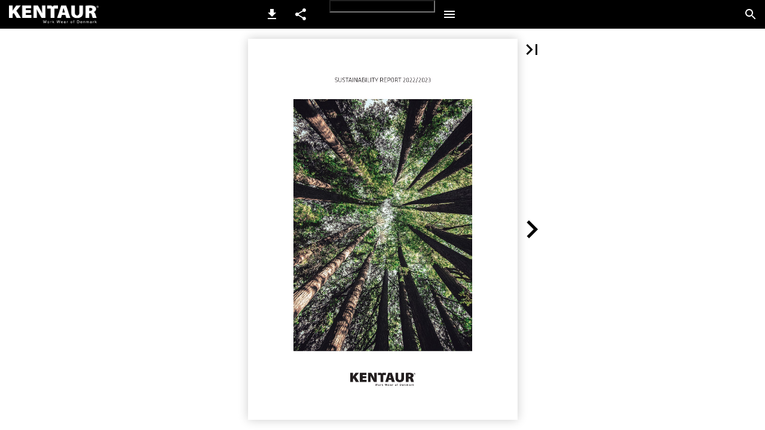

--- FILE ---
content_type: text/html; charset=utf-8
request_url: https://catalogs.kentaur.com/sustainability-report/20222023/?page=1
body_size: 98412
content:


<!DOCTYPE html>
<html lang="en-us">
<head prefix="og: http://ogp.me/ns#">
	<meta charset="utf-8" />
	<meta name="viewport" content="initial-scale=1.0, minimum-scale=1.0, maximum-scale=1.0, user-scalable=no, width=device-width" />

	
	

<meta property="og:title" content="2022/2023" />
<meta property="og:url" content="https://catalogs.kentaur.com/sustainability-report/20222023/" />
<meta property="og:description" content="SUSTAINABILITY REPORT 2022/2023" />
<meta property="og:image" content="https://pz-ipaper-production-flipbooks-cdn.b-cdn.net/OpenGraphImage.ashx?v=[base64]" />
<meta property="og:type" content="website" />
	
	<meta name="robots" content="noindex, follow" />

	

	<title>2022/2023</title>
	
	<link rel="canonical" href="https://catalogs.kentaur.com/sustainability-report/20222023/" />

	
	<link id="favicon" rel="shortcut icon" href="https://pz-ipaper-production-flipbooks-files-cdn.b-cdn.net/iPaper/Files/Optimize/dbd05b54-e8cf-4897-91f1-63a8b68e462f.png">
	<link rel="icon" href="https://pz-ipaper-production-flipbooks-files-cdn.b-cdn.net/iPaper/Files/Optimize/dbd05b54-e8cf-4897-91f1-63a8b68e462f.png" >
	<link rel="apple-touch-icon" href="https://pz-ipaper-production-flipbooks-files-cdn.b-cdn.net/iPaper/Files/Optimize/dbd05b54-e8cf-4897-91f1-63a8b68e462f.png">

	<link type="text/css" rel="stylesheet" id="flipbook-base-style" href="https://pz-ipaper-production-flipbooks-cdn.b-cdn.net/Cache/508/508.5.0.0/Frontend-Desktop/desktop.bundle_gzip.css" crossorigin />

	
	
	<script type="text/javascript">window.staticSettings ={"styles":{"-1":{"bc":"#000000","bwh":null,"fa":1.0,"hs":false,"fch":null,"bch":null,"bw":0.0,"fah":null,"name":"","fc":"transparent"}},"url":"/sustainability-report/20222023/","countryCode":45,"paperId":2714280,"licenseId":3296,"name":"2022/2023","pageTitle":"2022/2023","pageTitleUndecorated":"2022/2023","frontendDomain":"ipaper.ipapercms.dk","paperCompleteUrl":"https://catalogs.kentaur.com/sustainability-report/20222023/","account":{"hash":"7c58294e-fc92-46da-8177-db7ec83f7726","fileExtensionsToOptimize":["jpeg","jpg","gif","webp","png"]},"image":{"normalWidth":703,"normalHeight":995,"thumbWidth":100,"zoomWidth":1143,"zoomHeight":1617},"pages":[1,2,3,4,5,6,7,8,9,10,11,12,13,14,15,16,17,18,19,20,21,22,23,24,25,26,27,28,29,30,31,32,33,34,35,36,37,38],"spreads":[[1],[2,3],[4,5],[6,7],[8,9],[10,11],[12,13],[14,15],[16,17],[18,19],[20,21],[22,23],[24,25],[26,27],[28,29],[30,31],[32,33],[34,35],[36,37],[38]],"enrichments":{"chunkUrls":{},"pageChunksIndexes":{}},"initialSpreads":[[1],[2,3]],"initialSpreadsIndexes":[0,1],"infotext":{"alignment":"top left","hasContent":false,"rawSourceMode":false},"newsticker":{"entries":[]},"pdf":{"isExternal":false},"shop":{"allowCustomItem":false,"clearBasketOnCheckout":false,"defaultCountryCode":45,"externalBasketUrl":null,"externalJsonShopLinks":false,"hidePrices":false,"hovertext":null,"icon":null,"isUsingDefaultShopIcon":false,"limitProductsInBasket":null,"limitProductsInBasketText":"Cart already contains the maximum allowed number of this item.","minimumBasketValue":null,"minimumBasketValueText":"Add items for [remainingValue] or more before proceeding with checkout.","continueShoppingText":null,"emptyCartText":null,"toastItemAddedText":null,"toastCartCtaText":null,"checkoutOptions":{"primary":null,"secondary":null,"data":{"emailCheckout":[],"shopIntegrationCheckout":[]}}},"share":{"isSharingEnabled":true},"colors":{"preloaderBottomColor":"FFFFFF","preloaderTopColor":"FFFFFF","catalogBackground":"#FFFFFF","catalogBackgroundGradientBottom":"#FFFFFF","toolbarBackground":"#000","toolbarIcon":"#FFF","toolbarMenuText":"#1D1D1D","moduleBackground":"#4A4A4A","moduleText":"#FAFAFA","moduleEntryBackground":"#F5F5F5","moduleEntryText":"#1D1D1D","navigationBackground":"#FFFFFF","navigationIcon":"#4A4A4A","callToActionBackground":"#db4664","callToActionText":"#FFFFFF"},"config":{"isStartOnSpread":false,"pageNumber":0,"backgroundImage":null,"isCrossFade":false,"firstNumberedPage":1,"disableStandardUI":false,"disableNavigationBars":false,"mobileInterfaceState":"","isBuildAFlipbook":false,"buildAFlipbookId":null,"systemCulture":"en-US","countryCodes":[{"areaCode":43,"name":"Austria"},{"areaCode":54,"name":"Argentina"},{"areaCode":32,"name":"Belgium"},{"areaCode":387,"name":"Bosnia and Herzegovina"},{"areaCode":55,"name":"Brazil"},{"areaCode":359,"name":"Bulgaria"},{"areaCode":56,"name":"Chile"},{"areaCode":86,"name":"China"},{"areaCode":57,"name":"Colombia"},{"areaCode":385,"name":"Croatia"},{"areaCode":420,"name":"Czech Republic"},{"areaCode":45,"name":"Denmark"},{"areaCode":372,"name":"Estonia"},{"areaCode":298,"name":"Faroe Islands"},{"areaCode":358,"name":"Finland"},{"areaCode":33,"name":"France"},{"areaCode":49,"name":"Germany"},{"areaCode":30,"name":"Greece"},{"areaCode":36,"name":"Hungary"},{"areaCode":354,"name":"Iceland"},{"areaCode":353,"name":"Ireland"},{"areaCode":39,"name":"Italy"},{"areaCode":81,"name":"Japan"},{"areaCode":7,"name":"Kazakhstan"},{"areaCode":371,"name":"Latvia"},{"areaCode":370,"name":"Lithuania"},{"areaCode":389,"name":"Macedonia"},{"areaCode":60,"name":"Malaysia"},{"areaCode":356,"name":"Malta"},{"areaCode":52,"name":"Mexico"},{"areaCode":47,"name":"Norway"},{"areaCode":51,"name":"Peru"},{"areaCode":63,"name":"Philippines"},{"areaCode":48,"name":"Poland"},{"areaCode":351,"name":"Portuguese"},{"areaCode":40,"name":"Romania"},{"areaCode":7,"name":"Russia"},{"areaCode":381,"name":"Serbia"},{"areaCode":421,"name":"Slovakia"},{"areaCode":386,"name":"Slovenia"},{"areaCode":34,"name":"Spain"},{"areaCode":46,"name":"Sweden"},{"areaCode":41,"name":"Switzerland"},{"areaCode":66,"name":"Thailand"},{"areaCode":31,"name":"The Netherlands"},{"areaCode":90,"name":"Turkey"},{"areaCode":380,"name":"Ukraine"},{"areaCode":971,"name":"United Arab Emirates"},{"areaCode":44,"name":"United Kingdom"},{"areaCode":1,"name":"United States"},{"areaCode":84,"name":"Vietnam"}],"isFirstPageCentered":true,"useUpdatedZoomLogic":false},"forwardParams":{},"openTableOfContents":false,"useAsyncScriptLoading":true,"scripts":[{"integrationName":"PopupsJavascriptIntegration","requiredConsent":"Advertising","scripts":[{"attributes":[],"source":"(function(i,P,a,p,e,r){\r\nvar d=i.document,l=i.location,o=l.origin||(l.protocol+\u0027//\u0027+l.hostname),b=o+l.pathname+l.search;\r\nif(d.getElementById(a=a+\u0027-\u0027+e))return;\r\nr=d.querySelector(P).parentNode.appendChild(d.createElement(P));\r\nr.id=a;r.async=1;r.src=p+(+new Date)+\u0027/\u0027+e+\u0027.js\u0027+\u0027?iper=\u0027+encodeURIComponent(b)})\r\n(window,\u0027script\u0027,\u0027ipaper-embeds\u0027,\u0027https://embeds.ipaper.io/v2/\u0027,\u0027MTYtMzI5Ng==\u0027);"}]}],"seo":{"isAdobeAnalyticsEnabled":false,"isGoogleAnalyticsEnabled":false,"isGoogleAnalyticsLinkerPluginEnabled":false,"isGoogleTagManagerEnabled":false,"googleAnalyticsPropertyType":0,"googleAnalyticsID":"","googleAnalyticsLinkerDomains":null,"googleAnalyticsTrackerNames":[],"googleAnalyticsAllowEventBleeding":false,"googleTagManagerID":""},"pageTexts":["SUSTAINABILITY REPORT 2022/2023","C O N T E N T 2 About this Report.3 CEO Statement.4 Our Business.5 The value chain in Kentaur®’s business model.6 Highlights 2022.8 Sustainability timeline.10 Work.Wear\u0026Care. 12 Sustainablility strategy.13 Corporate Due Diligence – Risk Assessment.14 Supply Chain Grievance Mechanism and Remediation.14 SOCIAL RESPONSIBILITY. 16 Own Operations.17 Sickness absence.17 Work accidents.17 Gender distribution.18 Supply Chain.18 Fair remuneration.18 Social auditing and certification - garment producers (tier 1).19 Social auditing and certification – fabric and trim suppliers (tier 2).20 Anti-corruption.20 PRODUCT \u0026 RESOURCE RESPONSIBILITY. 22 Own Operations.23 Preferred materials.23 Certifications and labels.24 Fabric cutting waste.25 Packaging materials.25 Circularity.25 Supply Chain.26 Environmental Auditing and Certification – Garment producers (tier 1).26 Environmental Auditing and Certification – Fabric and trim suppliers (tier 2).26 CLIMATE RESPONSIBILITY. 28 GHG accounting.29 Accounting methodology .29 Kentaur® Group’s climate footprint.29 Case stories and Projects.32 Overall measurements of outcomes.34 Annex I.36 Annex II.36 Annex III.36 Annex IV.36 Sustainable initiatives.37","ABOUT THIS REPORT For many years this report has been Kentaur®’s annual Commu- nication on Progress (CoP) report which we have been commit- ted to publishing as part of our UN Global Compact member- ship. From 2023, the UN Global Compact has changed the CoP requirements to an online questionnaire which will be publicly available on the UN Global Compact’s website each year. Howev- er, we are strongly committed to the ambitions outlined in our sustainability strategy, and the online questionnaire does not go into details relevant to our strategy and industry. Therefore, we will continue to make this report to evaluate and communicate our journey year by year and officially call it our sustainability report going forward. The present report covers the entire Kentaur® Group; Kentaur® A/S, Kentaur® Norge AS, Kentaur® Poland, and Kentaur® Serbia. Kentaur® Norge AS is our sales office in Norway, while Kentaur® Poland and Kentaur® Serbia are our two production sites in Po- land and Serbia, respectively. Additionally, we have also included data from our supply chain where possible. The reporting period in the present report is January 1, 2022, to December 31, 2022. The structure of the report is built around the three main areas in our sustainability strategy: Social Responsibility, Product \u0026 Resource Responsibility, and Climate Responsibility. Each main area is subdivided into its own operations and supply chain, from which we report on our progress through targets, actions, and measurement of outcomes compared to previous years. The targets and actions in our strategy are identified and prioritized based on our daily work with corporate due diligence. The four main areas, protection of human rights, labor rights, environ- ment, and anti-corruption, and the underlying Ten Principles in the UN Global Compact are incorporated in our due diligence and are the foundation on which we have built our sustainability strategy. Additionally, we present specific cases from 2022 which exem- plify how our sustainability work looks in practice in the section called Case Stories and Projects. We need to point out that the data in the report have not been verified by a third party. However, we put a lot of effort into ver- ifying the data internally. Questions about the report can be directed to Textile \u0026 Sustain- ability Specialist Line Nygaard Jensen: lnj@kentaur.com 3","CEO STATEMENT Kentaur® accepts the challenge to ensure that responsibility and sustainability are part of the way we do business. Therefore, we are fully committed to continuing our journey and activities within sustainability. For many years, we have worked with the principles of the UN Global Compact, respecting human rights, labor conditions, pro- tection of the environment, and anti-corruption, as the basic sustainable fundament. Upon this fundament, we built our strategy and business. In 2020, we integrated the UN Sustainable Development Goals with a special focus on goal 8 – Decent work and economic growth, goal 12 – Responsible consumption and production, and goal 13 – Climate Action. PROGRESS DURING 2022 Our 2022 efforts have focused on making our first Life Cycle Assessment (LCA) to in- crease our knowledge of the environmental impact of our products. The LCA has made it possible to develop a tool measuring global warming potential, water consumption, and land use, which we can use in the dialogue with both suppliers and customers when discussing the environmental impacts of our products. Our ambition is to take responsibility and play an active role in the circular transition of the textile industry. In 2022, we took the first important steps in the transition towards circularity by initiating collaboration with textile recyclers who can recycle our fabric cutting waste from production but also worn-out garments from our customers in the textile service industry. It is important that worn-out textile volumes, which cannot be reused any longer, are recycled. As recycling technologies develop, we must recycle these textile volumes into new textile fibers which we can use as material in- put in our product development and thereby reduce the textiles that are downcycled into lower value textile products today. Besides the above activities, we have seen progress on several of our sustainability goals in 2022, some of which are presented below: • An increased number of OEKO-TEX® MADE IN GREEN and Grüner Knopf labeled products • Achieved EU Ecolabel certification • Reduced carbon footprint in scopes 1 and 2 Since 2020, we have initiated activities to accomplish the ambitions and goals in the sustainability strategy outlined in the present report. Many activities are ongoing and will continue to be a part of Kentaur®’s daily work. However, the world is changing rap- idly around us, and we see a need to revise and update our sustainability strategy to make sure that we are still setting ambitious goals which can drive Kentaur® forward on our sustainability journey. In 2023, we will work on updating our current sustain- ability strategy with an overall focus on: • Internal and external communication • Coming EU legislation • Take-back and reuse. Bernt Dahl, CEO 4","OUR BUSINESS Kentaur® is primarily a B2B enterprise, designing and producing professional workwear for industrial laundries. We offer work- wear in the three main segments: Healthcare \u0026 Service, Food In- dustry \u0026 HACCP, and HORECA \u0026 Retail. We mainly distribute our workwear through the Textile Service Industry (industrial laun- dries) and other professional partners in the European market. Our focus lies on Textile Service and creating added value for the individual customer through dialogue and market knowledge. We work with logistics, quality, and user-driven innovation to meet market requirements. Additionally, we have a close and long-term collaboration with our valued business partner ID® Identity on knitted workwear for industrial laundry. ID® Identity is also committed to UN Global Compact’s Ten Principles. ID®’s responsibility report. PRODUCTION VOLUME 2022 5% 7% 33% 55% Vietnam Serbia Poland North Macedonia Figure 1 5","THE VALUE CHAIN IN KENTAUR®’S BUSINESS MODEL VALUED PRODUCTION PARTNERS EUROPE + ASIA RAW MATERIAL SUPPLIERS FABRIC \u0026 TRIM SUPPLIERS KENTAUR® GROUP OWN PRODUCTION KENTAUR ® POLAND KENTAUR ® SERBIA KENTAUR® A/S PRODUCT DEVELOPMENT DESIGN/PATTERN MAKING PURCHASING/PLANNING SALES MARKETING SERVICE KENTAUR® NORGE SALES ID® IDENTITY 6","B2C END USER REUSE, RECYCLE OR WASTE INCINERATION TRADING PARTNERS B2B TEXTILE SERVICE INDUSTRIAL LAUNDRIES B2C END USER REUSE, RECYCLE OR WASTE INCINERATION 7","HIGH LIGHTS 2022 8","SOCIAL RESPONSIBILITY 75% of production sites (tier 1) audited with A score ENVIRONMENTAL RESPONSIBILITY Completed full LIFE CYCLE ASSESSMENT (LCA) WIR FÜHREN PRODUKTE MIT DEM SIEGEL: SOZIAL. ÖKOLOGISCH. STAATLICH. UNABHÄNGIG ZERTIFIZIERT . 519 PRODUCTS labeled with Der Grüne Knopf and OEKO-TEX® Made in green 95% of our production volume is produced on OEKO-TEX® STeP certified production sites. 2276-363 DTI EU Ecolabel : DK/0 16 / 074 TWO NEW CERTIFICATIONS OEKO-TEX® STANDARD 100 Recycled certificate covering all our products containing recycled materials and the EU Ecolabel certification CLIMATE RESPONSIBILITY 29,399 TONS CO 2 E EMISSIONS 21% reduction in scope 1 28% reduction in scope 2 9","SUSTAINABILITY TIMELINE 2022 has been a year that has given us a better understanding of our supply chains because we made a product life cycle assessment and a tool that can generate quantitative data on greenhouse gas emissions, land use, and water consumption related to our products. See our sustainability timeline below. UN Global Compact member 2011 2012 amfori BSCI member – Introducing BSCI Code of Conduct and third-party audits on production sites CSR course for all employees at Kentaur® A/S 2013 2015 Introducing Tencel™ products to the market OEKO-TEX® STANDARD 100 product class II certified 2016 2017 Fairtrade® Cotton certified Introducing recycled polyester (GRS and REPREVE) 2018 2019 Initiating CSR partnership in Zambia Better Cotton member, integrating SDGs into Work.Wear\u0026Care sustainability strategy, GCO project, Green Network partner 2020 2021 Der Grüner Knopf certified, OEKO-TEX® STeP certified production sites, OEKO-TEX® MADE IN GREEN garment labels, first GHG accounting OEKO-TEX® STANDARD 100 recycled product class II certified, EU Ecolabel certified, first life cycle assessment (LCA) 2022 10","1676-235 DTI 2276-363 DTI 11","WORK.WEAR\u0026CARE At Kentaur®, we take responsibility. That’s our Work.Wear\u0026Care strategy. We aim to make workwear with a focus on sustainability available for everyone in the Textile Service Industry. With workwear from Kentaur®, you can expect: • High durability and a long lifetime (reduces waste and the demand for new products, which is beneficial to our planet) • Timeless styles with a long product life cycle • Socially and environmentally responsible production, work- ing with continuous improvements of carbon footprint data • Circular take-back solutions to make it possible to give old garments a new life When working with sustainability, we work holistically. Therefore, we pay attention to the whole supply- and value chain in econom- ic, social, and environmental aspects. That is why the underlying fundament of our strategy is the Ten Principles of the UN Global Compact. On top of this fundament, we have incorporated the 17 UN SDGs as a natural part of our sustainability strategy. We want to minimize our negative impacts and improve the positive impacts in areas where we can make the most significant difference. With our Work.Wear\u0026Care strategy, we contribute to the 17 Global Goals towards sustainable development. We are focusing on the goals where we can make the most significant impacts, which are goal 8 (Decent work and economic growth), goal 12 (Responsible Consumption and production), and goal 13 (Climate action). HUMAN RIGHTS Principle 1: Principle 2: Businesses should support and respect the protec- tion of internationally proclaimed human rights; and make sure that they are not complicit in human rights abuses. LABOUR Principle 3: Principle 4: Principle 5: Principle 6: Businesses should uphold the freedom of asso- ciation and the effective recognition of the right to collective bargaining; the elimination of all forms of forced and compulsory labour; the effective abolition of child labour; and the elimination of discrimination in respect of employment and occupation. ENVIRONMENT Principle 7: Principle 8: Principle 9: Businesses should support a precautionary approach to environmental challenges; undertake initiatives to promote greater environmental responsibility; and encourage the development and diffusion of environmentally friendly technologies. ANTI-CORRUPTION Principle 10: Businesses should work against corruption in all its forms, including extortion and bribery. 12","SUSTAINABLILITY STRATEGY SOCIAL RESPONSIBILITY Target 8.5: Achieve full and productive employment and decent work with equal pay. Target 8.8: Protect labor rights and promote safe and secure working environments. Ambitions: • 10% sickness absence at Kentaur® Poland and Kentaur® Serbia • Zero work accidents • We employ employees based on competences and want a balanced gender distribution at board- and management level in Kentaur® Group. • We want to create financial opportunities locally – all production employees must receive fair remuneration. • 2022: amfori BSCI audit with minimum B score on all production sites. • All our fabric and trim suppliers must be audited or certified for social compliance according to a recognized international standard like amfori BSCI or OEKO-TEX® STeP. PRODUCT \u0026 RESOURCE RESPONSIBILITY Target 12.2: Achieve sustainable management and efficient use of natural resources. Ambitions: • 2025: 75% of Kentaur®’s self-produced goods sold are products made in preferred materials.* • 2025: Sourcing 50% of our cotton as Better Cotton. • Our fabric cutting waste must be reduced, used and/or recycled. • We want to help ensure that our products are recycled by the end of their service life. *We acknowledge the definition of Preferred Materials outlined in Textile Exchange’s “Preferred Fiber and Materials Market Report” from October 2022. CLIMATE RESPONSIBILITY Target 13.2: Integrate climate change measures into policies, strategies, and planning. Ambitions: • 2030: Net zero emissions in scope 1 and 2 13","CORPORATE DUE DILIGENCE - RISK ASSESSMENT At Kentaur®, we commit ourselves to perform corporate due dili- gence. Due diligence is the process by which Kentaur® identifies, prevents, mitigates, and accounts for potential and actual adverse social and environmental impacts in our supply chain. Kentaur®’s due diligence process is based on guidelines on corporate due dil- igence published by OECD Due Diligence Guidance for Responsi- ble Supply Chains in the Garment and Footwear Sector, Partner- ship for Sustainable Textiles, and the SME Compass published by Agentur für Wirtschaft \u0026 Entwicklung. We have developed a sys- tematic and structured system where we can analyze and assess risks in our supply chain. Our social and environmental due diligence work covers our own and supply chain activities and is an ongoing process because risks of harm may change over time due to the evolvement of our operations and/or operating context. We always include social and environmental risks related to our products, business model, sourcing model, and countries in which we do business. To ensure we act with due diligence in our sourcing activities, we follow our Responsible Sourcing Policy. See Code of Ethics (kentaur.com) Our due diligence performance is risk-based, meaning that the control measures taken are based on the severity and probability of the harm assessed through a risk analysis. The risk analyses are reviewed and revised continuously, but at least in a one-year cycle. Our social and environmental risk analyses cover areas of human rights, labor rights, environment, and anti-corruption measured on 18 different parameters. We prioritize the order in which we act from assigned risk ratings, which are based on the severity and probability of the incident occurring. In case of supply chain risks, we also use our buying volume in the prioritization of our actions. In 2022, we identified the top-prioritized risks, which are present- ed on page 15 SUPPLY CHAIN GRIEVANCE MECHANISM AND REMEDIATION The objective of our due diligence process is to identify, prevent and mitigate potential harm before they turn into adverse im- pacts. Occasionally, the risk of harm can become an actual impact. We want to take responsibility for potential and actual social and environmental adverse impacts we might have caused or contrib- uted to via our business and purchasing practices. We encourage our supply chain to notify Kentaur® about eventual grievances through our supply chain grievance mechanism. Our grievance mechanism and remediation process are described in our Supply Chain Grievance Mechanism and Remediation process description. See Code of Ethics (kentaur.com) In 2022, Kentaur® has not received any grievances from our supply chain partners. 14","RISK ENERGY CRISIS – UKRAINIAN/RUSSIAN WAR The War in Ukraine and the resulting energy crisis have affected our business in 2022. In general, we have experienced increased costs in our value chain as well as customer projects that have been put on hold. CONTROL MEASURE It has been difficult to implement control measures for the impli- cations of the Ukrainian/Russian War because it has a global im- pact which we are not in control of. Nevertheless, we need to nav- igate in the situation and the energy crisis has led to an increased consciousness on energy sources and how to reduce consumption. It is evident in our climate accounting that Kentaur® has been able to reduce the energy consumption. FAIR REMUNERATION This is a general risk in the textile industry and is a topic which Kentaur® is continuously focused on. We have a risk of being a contributor to social negative impacts in our supply chain, if the production employees’ remuneration is not equal to the wage needed for decent living in their specific home country. At our own production sites, we have a wage system containing three wage levels which ensures that all employees’ competencies and efficiency are rewarded, and that their remuneration is always adjusted to the value of the work. During 2022, we have achieved a more stable work force in Poland and Serbia which has resulted in more skillful employees. This means that we see more employ- ees reaching the two highest wage levels in the wage system. We use dialogue, third-party amfori BSCI audits, and OEKO-TEX® STeP audits for external monitoring of fair remuneration at our own production sites and at our suppliers. In case of deviations the supplier is obligated to make a corrective action plan (CAP) on how to remediate the deviation. We follow up on the CAP through dialogue with the suppliers. ENVIRONMENTAL IMPACT OF INPUT MATERIALS Today, we have limited knowledge and data on the environmental impact associated with the different input materials we purchase, considering the whole supply chain. Currently, many of our suppli- ers are not able to provide us with the data because they do not monitor it. It poses a risk that we do not know the quantitative environmental impact of the goods we are purchasing, because it makes us unable to know if we make the least impactful decisions in our product development. In 2022, we made our first Life Cycle Assessment (LCA) and devel- oped an impact tool that can estimate the global warming poten- tial, water consumption and land use of our products. Going forward we will go into closer dialogue with our supply chains to flag the importance of accessing quantitative environ- mental data from their production processes. In addition to this, we follow the work in the EU on the Product Environmental Foot- print (PEF) because it will have a massive impact on how we need to work with environmental data on the product level in the fu- ture. RECYCLED POLYESTER MADE FROM PET BOTTLES Since 2018, Kentaur® has used recycled polyester made from PET bottles instead of virgin polyester in new product developments as a less environmental impactful alternative. However, the cir- cular transition has come to a point today where we must recycle and circulate products and materials within their own streams. We face a risk that we will not be able to use recycled polyester from PET bottles in the future and we need to find a good alternative. We do not have a good commercial substitute for all the recycled polyester we currently use. We are participating in projects and collaborations with recycling companies to develop fabrics with recycled polyester made from old textiles containing polyester. Nevertheless, the technologies are still not fully established. In 2023, we will explore the possibilities of using other alterna- tives so we can avoid going back to conventional virgin polyester TEXTILE WASTE – PRE-CONSUMER AND POST-CONSUMER Kentaur® produces textile products which means that we have fabric cutting waste (pre-consumer textile waste) from the man- ufacturing process. In 2022, we had approx. 101 tons of fabric-cut- ting waste in our own and external production. Additionally, our products wear out over time which generates post-consumer tex- tile waste at the industrial laundries. These two types of textile waste pose a potentially negative environmental impact if the value embedded in the materials is not reused, up-, or recycled. . We engage in the transition of the textile industry to become cir- cular. We work on and participate in various upcycling and recy- cling projects both nationally and internationally: In 2022, we started segregating white cutting waste at our Serbi- an production site, which is sent for mechanical textile-to-textile recycling. In 2023, our Polish production site will follow and segre- gate its fabric-cutting waste into six different fractions. 2022-2025: We participate in a national Innomission 4/Trace proj- ect called One Textile Direction, where the overall purpose is to establish a new state-of-the-art for circular design, procurement, use, and reuse of textiles for the private household, public and private professional sector. 15","TARGET Target 8.5: Achieve full and productive employment and decent work with equal pay. Target 8.8: Protect labor rights and promote safe and secure working environments. AMBITIONS • 10% sickness absence at Kentaur® Poland and Kentaur ® Serbia. • Zero work accidents. • We employ employees based on competences and want a balanced gender distribution at board- and management level in Kentaur® Group. • We want to create financial opportunities locally – all production employees must receive fair remuneration. • 2022: amfori BSCI audit with minimum B score on all production sites. • All our fabric and trim suppliers must be audited or certified for social compliance according to a recognized international standard like amfori BSCI or OEKO-TEX® STeP. 16","SOCIAL RESPONSIBILITY Kentaur® supports and respects the protection of internationally declared human and labor rights, and we work diligently to en- sure that we do not contribute to violations of these. Corporate social responsibility is not limited to covering activities within the Kentaur® Group. We are also co-responsible for the activities we initiate in our global supply chain. Kentaur®’s policies concerning the protection of human and labor rights are documented in the company’s Code of Ethics. Through our membership of amfori BSCI, we impartially control that these rights are respected and complied with by our supply chain partners. OWN OPERATIONS SICKNESS ABSENCE We have amended our ambition on sickness absence. Previously, our goal was to reduce sickness absence by 25% compared to 2020 in our production locations in Poland and Serbia. Today, we have defined a fixed average sickness absence of 10%, which should be the target for our production locations. We systematically register and monitor sickness absence at each location in the Kentaur® Group. We want to have employees who thrive and feel good in their workplace with both managers and colleagues. Therefore, we evaluate the sickness absence monthly. In 2021, we faced challenges with sickness absence due to COVID-19 infections. This was especially a challenge at our Serbi- an production site. The problems with sickness absence continued in 2022, and even though COVID-19 is no longer a challenge, we continue to see a rise in sickness absence in Serbia. Cultural dif- ferences are causing this challenge, as the employees in Serbia have a different approach to calling in sick than we are familiar with from Denmark. We try to motivate the employees with salary and other social goods and events that can create increased job satisfaction and joy. WORK ACCIDENTS A large part of our social responsibility lies in ensuring that all employees have a safe and secure working environment. Our am- bition is and has always been zero work accidents. We have Health, Safety, and Environment (HSE) committees at our locations in Denmark, Poland, and Serbia. The HSE commit- tees on the production sites have meetings as regularly as need- ed, while the HSE committee at our HQ has 4 annual meetings. Work accidents and near accidents are always on the agenda at all HSE meetings. To prevent work accidents from occurring again and to prevent near-accidents from becoming work accidents, we take corrective actions and preventive measures to reduce poten- tial risks. All employees in our production sites in Poland and Ser- bia have received training in HSE. NUMBER OF WORK ACCIDENTS 2019 2020 2021 Kentaur® (DK+N) Figure 3 2022 Kentaur® Poland (PL) Kentaur® Serbia SICKNESS ABSENCE 2020 2021 2022 Figure 2 2.3 2.1 2.6 Kentaur® (DK+N) 11.1 7.4 7.6 Kentaur® Poland (PL) 11.7 13.2 15.0 Kentaur® Serbia (SRB) 17","GENDER DISTRIBUTION We aim to have a balanced gender distribution at the board- and management level at Kentaur® Group. Our definition of a balanced gender distribution is 60/40, regardless of which gender consti- tutes 60%. Kentaur® is a modern company that employs candidates based on competencies. We want to represent competent women at all levels in the organization, regardless of our location in Denmark, Poland, or Serbia. We will continue to employ candidates based on qualifications and competencies in 2023. In Denmark, management is defined as employees with personnel responsibility. Due to a different setup in Poland and Serbia, man- agement is defined as the group of key employees participating in management meetings. The pie charts show the gender distribution in the entire Kentaur® Group, the board, and the management in Denmark, Poland, and Serbia by the end of 2022, respectively. Overall, the proportion of women in Kentaur® Group is on the same level in 2022 as in 2021. We have a balanced distribution in the Board of Directors, management level in Denmark, and man- agement level in Serbia. The distribution at the management level has changed from 2021 to 2022, due to changes in organizational structure. GENDER DISTRIBUTION SUPPLY CHAIN FAIR REMUNERATION Kentaur® has an ambition to create economic opportunities and stability locally where we produce. Kentaur® will contribute to de- cent work with equal pay (cf. SDG target 8.5). We focus on provid- ing equal pay for work of the same value and fair remuneration for all production employees. We always pay the statutory minimum wage as a minimum. Al- though, following local minimum wages will not lead to realizing our ambition. Therefore, we implemented a wage system consist- ing of three wage levels on our production sites in Poland and Ser- bia. The wage system ensures that our employees receive a wage that reflects the competencies and value of the individual’s work. During 2022, we have achieved a more stable workforce in Poland and Serbia, which has resulted in more skillful employees. This means that we see more employees reaching the two highest wage levels in the wage system. Since 2020, we have focused on the living wage versus the min- imum wage in the industry and we have faced challenges deter- mining a valid living wage to work from based on the third-party living wage studies accessible. These studies rarely cover the ar- eas where our supply chains are located. We use dialogue, third-party amfori BSCI audits, and OEKO-TEX® STeP audits for external monitoring of fair remuneration at our production sites and suppliers. In case of any deviations, the sup- plier is obligated to make a corrective action plan (CAP) on how to remediate the deviation. We follow up on the CAP through dia- logue with the suppliers. 10% 90% Kentaur® Group Men Women Figure 4 18 60% 40% Board of Directors 56% 44% Management DK 57% 43% Management SRB 25% 75% Management PL","SOCIAL AUDITING AND CERTIFICATION - GARMENT PRODUCERS (TIER 1) Third-party auditing of our production sites in Poland and Ser- bia and our tier 1 producers is an essential part of our social re- sponsibility for the value chain in that we operate as a company. Kentaur® has been a member of amfori BSCI since 2012, and we require that our own and tier 1 garment production sites sign and comply with the amfori BSCI Code of Conduct. In 2020 we decid- ed that all production sites should complete an amfori BSCI audit with a B score as a minimum by 2022, regardless of their location in the world. See Annex I for the description of the rating system in amfori BSCI. Especially human rights, labor rights, and anti-corruption are in focus through our work with amfori BSCI on the production sites. All production sites have signed that they comply with the amfori BSCI Code of Conduct. To guarantee that the Code of Conduct is also implemented in the daily operations on the production sites, all must be audited according to the 11 principles in the Code of Conduct, which constitute the 13 Performance Areas (PAs) in am- fori BSCI. Annex II shows the list of the 13 PAs. We are in ongoing dialogue with our own and external production sites to ensure continuous improvements on all parameters in the BSCI Code of Conduct. If an audit is performed on a production site where the manufacturer has not complied with Kentaur®’ s requirements, a CAP is prepared by the manufacturer and handed over to Kentaur®. Figure 5 shows the distribution of the latest amfori BSCI audit score for own and external production sites by the end of 2022. 75% of our producers have achieved an A score which is an im- provement from 72% in 2021. In 2020, we set the goal that all production sites should have minimum B level in 2022. Unfortu- nately, we have not been able to achieve this goal in 2022, because one production site that used to achieve a B score, achieved a C score in their audit in 2022. The reason for the C score was one specific finding on the installation of the sprinkler system in the production and material warehouse which was not completed cor- rectly according to national law. Dialogue and CAP were initiated immediately with the specific production site after the audit, and a follow-up audit was scheduled and planned for Q2 in 2023. This setback has made us revise our goal and extend the comple- tion period for having all production sites audited with a B or A score from 2022 to the end of 2023. We have one external garment producer which is not part of the statistics in Figure 5. This producer is audited against the Fair Wear Foundation (FWF) standard instead of amfori BSCI which we acknowledge. Figure 6 shows the amfori BSCI scores distributed on production volume. Due to the production site which had a C score in 2022, we see that 53% of our products were produced by factories with B or A score in 2022. This is a decrease of 41 percentage points compared to 2021. In 2021, we had a low volume produced on a production site with a D score and a non-audited site. These two sites were closed in the beginning of 2021 and therefore these are not evident anymore. AMFORI BSCI AUDIT SCORE 25% A C 75% Figure 5 AMFORI BSCI SCORE DISTRIBUTED ON PRODUCTION VOLUME 4% A 43% C 53% FWF Figure 6 19","SOCIAL AUDITING AND CERTIFICATION – FABRIC AND TRIM SUPPLIERS (TIER 2) Kentaur®’s social responsibility covers more than producers in tier 1. We have also set ambitions for our social responsibility further upstream in the supply chain. All fabric and trim suppliers must have a valid audit that includes social compliance according to a standard controlled by a third party. Kentaur® demands that all primary suppliers must have a OEKO-TEX® STeP certification. The certification ensures social and environmental compliance. We strongly encourage all our remaining suppliers to have the same. Most importantly, our suppliers must have independent docu- mentation on their work with social compliance. Annex III shows the list of standards containing social requirements we currently acknowledge. SUPPLIERS WITH SOCIAL AUDIT/CERTIFICATION 31% 69% Social audit/certification No third-party audit/certification Figure 7 All our fabric and trim suppliers receive our amfori BSCI Code of Conduct (CoC), and we require a signature that they and their suppliers upstream in the supply chain comply with the principles therein. In 2022, 79% of our tier 2 suppliers have signed amfori BSCI CoC. The remaining 21% comply with their own CoC’s contain- ing equivalent requirements to our amfori BSCI CoC. We cooperate closely with our fabric and trim suppliers. Howev- er, we are dependent on them being able to document that they comply with our CoC in daily practice. We work actively to obtain documentation from our suppliers on the third-party social audits which are performed on their sites. Figure 7 shows that by the end of 2022, 69% of our fabric and trim suppliers could submit third-party reports and/or certificates documenting their social compliance. This is an increase of 8 percentage points compared to 2021. It is important to state that all our fabric and trim suppli- ers have social audits controlled by third parties when considering the share of suppliers where our buying value is more than 1% of our total buying value. To contribute to a more socially responsible textile industry glob- ally, we do not want to replace our suppliers who are not currently third-party audited or certified in social compliance. Instead, we make an effort and encourage these suppliers to be audited if it makes sense. This could be a slow process due to Kentaur®’s purchasing volume with some of our suppliers. However, we have continuous dialogues with the suppliers about social compliance to emphasize its importance to us. ANTI-CORRUPTION Corruption, extortion, and bribery are unethical business practic- es that hamper sustainable development. At Kentaur®, we will perform openness, honesty, and justice in all business matters. Therefore, all forms of corruption, extortion, and bribery are strict- ly prohibited. It also applies to Kentaur®’s partners and suppliers not to engage in such behavior. Our Code of Ethics and our anti-corruption policy create the foun- dation for the Kentaur® Group to conduct business in an open and honest manner. In our daily operations, we focus on ensuring that no forms of corruption, extortion, or bribery take place through our work with the amfori BSCI CoC. As part of our due diligence process and risk analyses, we identify where there could be a risk of corruption occurring. Our partners and suppliers have commit- ted not to engage in corruption or the like (cf. PA13 in BSCI CoC) by signing and complying with our amfori BSCI CoC or equivalent CoC. Additionally, our anti-corruption policy is sent out to our suppliers with an accompanying notice that they must familiarize them- selves with the content and its criteria. In the section Social auditing and certification – garment producers (tier 1) it was presented that our own and tier 1 production sites have signed the amfori BSCI CoC and are audited accordingly. In the section Social auditing and certification – fabric and trim sup- pliers (tier 2) , it was presented that all fabric and trim suppliers have signed amfori BSCI CoC or equivalent own CoCs. Kentaur® is not aware of any incidents of violation of business ethics and in- tegrity related to our activities in 2022. 20","Photo: freepik.com 21","TARGET Target 12.2: Achieve sustainable management and e cient use of natural resources. AMBITIONS • 2025: 75% of Kentaur®’s self-produced goods sold are prod- ucts made in preferred materials.* • 2025: Sourcing 50% of our cotton as Better Cotton. • Our fabric cutting waste must be reduced, used and/or recycled. • We want to help ensure that our products are recycled by the end of their service life. *We acknowledge the definition of Preferred Materials outlined in Textile Exchange’s “Preferred Fiber and Materials Market Report” from October 2022. 22","PRODUCT \u0026 RESOURCE RESPONSIBILITY Kentaur® develops and produces workwear using natural resourc- es. That is why we have a special responsibility to ensure that the products we bring to the world do not harm the environment. As part of the global textile- and clothing industry, we focus strong- ly on the environment and take responsibility by setting require- ments for material choice and production processes. Kentaur®’s environmental protection policy is documented in the company’s Code of Ethics. OWN OPERATIONS PREFERRED MATERIALS Kentaur® has an overall ambition to work towards 100% mate- rial inputs that are renewable, recyclable, and/or reusable. Our sub-ambition to achieve this goal is that 75% of Kentaur®’s own goods sold must be products made in preferred materials in 2025, and we aim to source 50% of our cotton as Better Cotton in the same year. Materials with a reduced impact on the environment are essential to Kentaur®. We consider more environmentally friendly materials in product development. In 2022, we developed a light impact tool together with Tekstilrevolutionen which can help us in the devel- opment process to choose fiber materials with reduced environ- mental impact. Our list of preferred materials evolves as new and more sustain- able and innovative alternatives to conventional textile materials enter the market. Currently, we use preferred materials such as certified recycled polyester (either GRS or Unifi REPREVE®), TEN- CEL™ Lyocell, Fairtrade® Cotton, and source Better Cotton. Prod- ucts where these materials are sourced for or used are referred to as Responsible Choice products as they are more responsible products compared to our remaining products. In 2023, Kentaur® will introduce a new TENCEL™ Lyocell fabric made with the REFIBRA™ technology. This fabric will be included in the list of materials made in preferred materials. SOLD KENTAUR® GARMENTS 78% 80% 79% 22% 20% 21% 2020 2021 2022 Figure 9 Responsible choice Conventional products Also, our segment catalogs are made by a Danish printing compa- ny based in Fredericia, Denmark, which continuously improves its production to be among the most environmentally friendly print- ing companies. The printing company is certified by Svanemær- ket/Ecolabel and uses FSC-certified paper. In 2022, sales of products in preferred materials accounted for 21% of total sales of own goods, as illustrated in Figure 9. This is an increase of 1 percentage point compared to 2021. However, it is evident in Figure 9 that over the past three years, there has been no significant increase in the share of sales of Kentaur® products in preferred materials. The share of products in preferred materi- als is around one-fifth of the total sales of our own products. Based on the EU regulations entering into force over the com- ing years, we believe that the market will increase its purchase of products made in preferred materials. Therefore, we are still aiming for 75% in 2025. Kentaur® focuses on choosing preferred materials for all new product developments as well as replacing materials in existing products to make sure that we continuously offer the market the demanded products in preferred materials. With respect to replacing materials in existing products, we have faced challenges in 2022 due to high prices in the market, which has made it impossible to keep the target prices of the specific products. COTTON SOURCING 0% 1% 0% 84% 71% 77% Better cotton Conventional cotton Fairtrade cotton 16% 2020 Figure 10 28% 2021 23% 2022 Figure 10 shows that we sourced 23% of our cotton as Better Cot- ton in 2022, which is 5 percentage points less than in 2021. The reason for this is large order volumes of fabric with conventional cotton for specific customer orders. Figure 10 also shows that our purchase of Fairtrade® cotton is less than 1% of our total cotton purchase. We will continue the work with Better Cotton sourcing to increase the share and are still aiming to reach 50% in 2025. In 2023, we will start incorporating the Better Cotton we source through our partner ID® Identity in our accounting. 23","In 2022, we continued our journey by selling products containing recycled polyester from certified post-consumer PET bottles. We buy GRS-certified polyester and Unifi REPREVE® polyester. Figure 11 shows that the number of bottles recycled in our sold products in 2022 adds up to 3,838,486 bottles. NUMBER OF RECYCLED PET BOTTLES 2,950,000 3,948,140 3,838,486 2020 2021 Figure 11 2022 We have started looking into alternatives to recycled polyester from PET bottles because the PET bottles should be recycled in a closed loop, becoming new PET bottles and not turned into tex- tile fibers. Nevertheless, recycled polyester from PET bottles has a lower environmental impact than virgin polyester and therefore Kentaur® will continue to use recycled polyester from PET bottles until we have found a better solution. Finding a suitable alterna- tive to recycled polyester from PET bottles is an ongoing develop- ment project. In general, we participate in the circular transition of the textile industry, which means that we will test the possibilities of using recycled cotton and polyester from pre- and post-consumer textile products to reduce the consumption of virgin material resources when developing materials for new products. We participate in different projects on textile-to-textile recycling with several ex- ternal partners. CERTIFICATIONS AND LABELS In 2020, Kentaur® set the goal to achieve more certifications to ensure, control, and document that our sustainability journey makes a difference in both product and production. The overall results are evident in the table Overall measurements of outcomes on page 34-35. In the next sections, you can read about the dif- ferent certifications and labels and what we have achieved within each. EU ECOLABEL In 2022, Kentaur® was able to add the recognized EU Ecolabel certification to our portfolio. The challenges we faced in 2021 on fabric performance due to changes of chemicals in the production processes were solved during the first half year of 2022. Thus, Kentaur® was able to obtain the EU Ecolabel certification at the end of 2022 with a fabric meeting our quality requirements. Ini- tially, we certified a workwear collection for the healthcare and service sector consisting of 6 different styles. We will introduce the collection to the market in 2023. OEKO-TEX ® STANDARD 100 Our products are certified with OEKO-TEX® STANDARD 100, which means that the chemicals in our products do not harm human health. OEKO-TEX ® MADE IN GREEN OEKO-TEX® MADE IN GREEN is a traceable label of textiles and leather produced under environmental-friendly and socially re- sponsible working conditions. Moreover, the label ensures that products are free of unwanted chemicals. In short, with MADE IN GREEN, you get products that are: • manufactured environmentally friendly • safe to use • manufactured socially responsibly • Have a transparent supply chain Kentaur® has OEKO-TEX® MADE IN GREEN labels on our finished garment because: (1) the garment manufacturers are OEKO-TEX® STeP certified (2) the textile producer performing the wet processes is OEKO-TEX® STeP certified (3) the finished garment is OEKO-TEX® STANDARD 100 certified. By the end of 2022, we were able to label 519 of our own standard products with OEKO-TEX® MADE IN GREEN. DER GRÜNE KNOPF (DGK) DGK is an international certification for sustainable textiles owned by the German State. The DGK standard includes both product criteria and corporate criteria on social and environmental sustain- 24","ability. In 2022 DGK published their new revised standard which includes requirements on material fiber level and on living wages. These new requirements will apply from August 2024. During our initial certification audit, we could label 25 products. By the end of 2022, we were able to offer 519 of our standard products labeled with DGK. DGK labeled products have accounted for 71% of our total sales (in pieces) of our products in 2022. Table 1 shows an overview of the third-party audits, certifications and labels held by Kentaur® Group and year of introduction: Kentaur® A/S (DK) OEKO-TEX® STANDARD 100 (2016) Fairtrade® Cotton (2017) OEKO-TEX® MADE IN GREEN (2021) Der Grüne Knopf (2021) EU Ecolabel (2022) Kentaur® Poland amfori BSCI (2021) OEKO-TEX® STeP (2021) Kentaur® Serbia amfori BSCI (2021) OEKO-TEX® STeP (2021) Table 1 FABRIC CUTTING WASTE It is important for a circular transition that fabric-cutting waste from production is not considered waste that is disposed on a landfill or incinerated without energy recovery. Therefore, Ken- taur® has set a goal that our fabric-cutting waste from our own and external production sites must be reduced, reused, and/or recycled. In production, we are continuously trying to optimize to have as little fabric-cutting waste as possible. This is beneficial from both an environmental and economic perspective. In 2022, Kentaur® invested in new software, which optimized our average fabric uti- lization rate by up to 5%. This means that we can make better use of the fabric and create less cutting waste. Therefore, we expect to see a decrease in fabric-cutting waste from our production in 2023. TEXTILE CUTTING WASTE (TONNES) 76.4 61.1 38.7 59.6 67.7 62.5 2020 2021 Figure 12 2022 Own production External production Figure 12 shows the amount of fabric-cutting waste we had in 2022, compared to 2020 and 2021. We see a decrease in cutting waste on our external production sites in 2022 due to significant- ly lowered production capacity. External production cutting waste figures from 2021 have been adjusted from 66.1 tons in our previ- ous report to 61.1 tons in the present report, because we identified an error in the figures from 2021. We are doing different projects focusing on recycling/upcycling of cutting waste and leftover fabrics. In 2022, we started to segre- gate white cutting waste at our production site in Serbia because we have found a solution where we can send it to mechanical tex- tile-to-textile recycling. In 2023, our production site in Poland will start segregating its fabric-cutting waste into six different frac- tions which also will be sent to mechanical recycling. PACKAGING MATERIALS We set a goal in 2020 to replace all our packaging materials with more sustainable materials. In 2021, we started replacing our cardboard boxes with FSC Mix cardboard boxes. This means that the cardboard is made of wood from an FSC-certified forest, FSC-controlled wood, and reused pa- per materials. By this we ensure that the wood used to make the cardboard for the boxes we purchase does not contribute to defor- estation and the social and economic welfare of the workers in the forestry industry and the local community is maintained. GREENHOUSE GAS EMISSIONS FROM CARDBOARD BOXES tCO 2 e/TON 2.7 2.2 2021 Figure 13 2022 Changing from standard cardboard material to FSC Mix cardboard has impacted our carbon footprint, based on the assumption that up to 50% of the cardboard is recycled pre- and post-consumer paper materials. Figure 13 shows the greenhouse gas emissions per ton of cardboard material we have purchased in 2021 and 2022. Based on these figures, our impact from cardboard materials has decreased with up to 0,5 tCO2e per ton of cardboard material pur- chased from 2021 to 2022. Our garments from production in Vietnam are placed in polybags inside cardboard boxes. We cannot eliminate polybags around the garments shipped from Vietnam due to the humidity difference in the air. Nevertheless, we reduce the amount of plastic needed by packing 10-20 items per polybag instead of packing the items individually. We have not been able to find a more environmentally friendly alternative to the conventional polybags which can fulfill our target price. Thus, this project has been canceled for now. 25","CIRCULARITY Creating a sustainable textile industry with minimal environmen- tal impact requires a circular business model. We feel obligated to take responsibility for the products we develop and produce. Therefore, we want to participate in the process of securing that our products are reused and/or recycled after the end of life. Kentaur® cannot solve this huge challenge alone, but we will ac- tively participate in networks and projects that promote possi- bilities and solutions for recycling worn-out textile products. The ultimate circular goal is to recycle worn-out garments into new textile fibers that can be used to produce new textile products. We participate as a brand and garment producer in national and inter- national projects, working on mechanical and chemical recycling of post-consumer garments into new textile fibers. These projects involve collaboration with suppliers, customers, textile waste han- dlers, and recycling companies along the value chain. In 2022 we worked on a life cycle assessment (LCA) in collabora- tion with external consultants to obtain quantitative data on the environmental impact of our products. The LCA is an essential tool in our sustainability journey because it makes it possible to com- pare the environmental impact of our products. Furthermore, it can be used in-house as a decision tool to ensure that new product developments have a lower environmental impact. Disposal/recycling Raw material extraction LCA Use Manufacturing Distribution SUPPLY CHAIN ENVIRONMENTAL AUDITING AND CERTIFICATION – GARMENT PRODUCERS (TIER 1) In 2021, 60% of the garment producers we are using obtained OEKO-TEX® STeP certification, and our goal was to implement the standard and complete the certifications on the remaining 40% in 2022. We succeeded in completing 80% in 2022. The 80% accounted for 95% of our production volume in 2022. In 2023, we will continue the work to implement and complete the OEKO-TEX® STeP stan- dard on the remaining producers we are working with. STeP stands for Sustainable Textile \u0026 Leather Production and is an internationally recognized certification scheme in the textile industry, ensuring production under sustainable conditions. OEKO-TEX® STeP is a holistic, sustainable certification. It covers both social and environmental responsibility. The standard is di- vided into six modules: Quality management, chemical manage- ment, environmental management, environmental performance, social responsibility, and health \u0026 safety. ENVIRONMENTAL AUDITING AND CERTIFICATION – FABRIC AND TRIM SUPPLIERS (TIER 2) As evident above, our actions to protect the environment go be- yond our own operations. We want our suppliers to be able to doc- ument their work with environmental protection through audits and certifications. Also, we are constantly seeking to uncover the actors in our upstream supply chain. Figure 14 shows the propor- tion of our fabric and trim suppliers who have been audited or certified according to a standard that sets requirements for envi- ronmental protection. Annex IV shows the list of standards that Kentaur® recognizes currently. The results in Figure 16 cover Kentaur®’s total supplier portfolio in 2022. If we only consider suppliers, where our buying value covered above 1% of our total purchase in 2022, the proportion of third-party certified suppliers increases to 100%. This is an in- crease from 2021, where 71% were third-party audited. We use the same approach in the context of environmental pro- tection as with social audits/certifications of our suppliers; we require all new and primary suppliers to have an OEKO-TEX® STeP certification, while all remaining suppliers must be audited for en- vironmental compliance by a third party if it makes sense. If a new fabric supplier is not OEKO-TEX® STeP-certified starting the col- laboration, we can still do business together if the supplier aims to be certified within the first year of our collaboration Figure 17 shows that 85% of the fabric volume we bought in 2022 were produced by an OEKO-TEX® STeP certified fabric supplier. This volume is on the same level as 2021. 26","GARMENT PRODUCERS 20% Figure 14 80% OEKO-TEX® STeP Not OEKO-TEX® STeP PRODUCTION VOLUME (PCS) 5% OEKO-TEX® STeP Not OEKO-TEX® STeP 95% Figure 15 SUPPLIERS WITH ENVIRONMENTAL AUDIT/CERTIFICATION 38% 3% Figure 16 59% Environmental audit/certifications In process No third-party audit/certifications FABRIC VOLUME PRODUCED ON OEKO-TEX STEP CERTIFIED FACTORY 15% 85% OEKO-TEX® STeP Not OEKO-TEX® STeP Figure 17 Photo: freepik.com 27","TARGET Target 13.2: Integrate climate change measures into policies, strategies, and planning. AMBITIONS • 2030: Net zero emissions in scope 1 and 2 28","CLIMATE RESPONSIBILITY As a product-producing company operating globally, Kentaur® has a co-responsibility when it comes to the climate. Kentaur® takes this responsibility seriously, as the consequences of not taking targeted actions are serious for our business and our planet. In 2022, we initiated actions that are going to reduce our greenhouse gas emissions in the long run. GHG ACCOUNTING Kentaur® wants to work actively to reduce our carbon footprint as a company. Therefore, we have set a goal of net zero emissions in 2030 in scopes 1 and 2. Our GHG accounting covers the complete Kentaur® Group, consist- ing of Kentaur® Norway, Kentaur® Poland, and Kentaur® Serbia. We are continuously working on improving the quality of input data and updating emission factors to achieve ever more accurate results. Over the past years, we have faced the biggest challenges in collecting and verifying scope 3 data, simply because it is not data, we can directly monitor ourselves. Nevertheless, we contin- ue the work with our suppliers to ensure that we can improve our accounting every year. ACCOUNTING METHODOLOGY Our GHG accounting is made in accordance with the Greenhouse Gas Protocol (GHGP) which is an internationally acknowledged standard outlining how to collect, process, and convey data about greenhouse gases to limit and reduce the climate footprint of the company. The GHGP covers the seven greenhouse gases CO 2 , CH 4 , N 2 O, NF 3 , SF 6 , HFCs, and PFCs, which are calculated and present- ed in CO 2 equivalents (CO 2 e) in the present report. It is necessary to have a common unit for comparability because the different greenhouse gases have different Global Warming Potentials (GWP). We have used the operational control approach for Kentaur® Group’s GHG accounting, which means that all GHG emissions from Kentaur® A/S (headquarters), Kentaur® Norway (sales of- fice), Kentaur® Poland (production and warehouse activities), and Kentaur® Serbia (production activities) are included. The GHG emissions are divided into three scopes according to GHGP. Scope 1 covers the GHG emissions originating from activi- Total scope 1 - Direct emissions 1.1 Company facilities 1.2 Company facilities Total scope 2 - Indirect emissions from purchased electricity and heat 2.1 Market-based Total scope 3 - Indirect emissions related to the value chain 3.1 Purchased primary goods (apparel, textiles and trim) 3.2 Purchased secondary goods and services 3.3 Fuel- and energy related activities 3.4 Waste generated in operations 3.5 Upstream transportation 3.6 Downstream transportation 3.7 Business travels 3.8 Employee commuting Total emissions Table 2 ties owned or leased by Kentaur® Group, also called direct emis- sions. Scope 2 covers the indirect GHG emissions coming from energy purchased by Kentaur® Group. Scope 3 covers the remain- ing indirect GHG emissions in Kentaur® Group’s value chain and up- and downstream supply chain. Scope 1 and 2 are mandatory to report, while scope 3 is voluntary, according to GHGP. Kentaur® Group’s GHG accounting covers our direct emissions in scope 1 and our indirect emissions in both scopes 2 and 3. We must include scope 3 to get a realistic picture of our total climate impact be- cause the largest amount of our GHG emissions originates from activities in scope 3. Emission factors used in our GHG accounting are coming from the publicly available Danish tool “Klimakompasset”, which The Danish Business Authority is responsible for. We have used the newest updated emission factors from 2021 in “Klimakompasset”. In cases where we have more specific emission factors on hand, these factors have been used instead of the emission factors in “Klimakompasset”. This is the case with the purchase of textile apparel, textile fabric, and trims where the emission factors are extracted from the database Exiobase v3.3 and our life cycle as- sessment report from 2022. For upstream and downstream transportation, in most cases we receive climate footprint reports from our distributors. Where this is not possible, we use emission factors from Ecoinvent Transport (Ecoinvent 3.6). Likewise, our business flights are a combination of a climate footprint report from our flight booking agency, and for business flights where the agency has not been used, we use emission factors from “Klimakompasset”. KENTAUR® GROUP’S CLIMATE FOOTPRINT The table below shows our complete GHG accounting for 2020 (baseline year) and 2022. 98.9% of our total emissions come from scope 3, meaning that only 1.1% of the GHG emissions come from our direct and indirect emissions in scopes 1 and 2. The two categories constituting the largest emission impact are 3.1 and 3.2, which are the emissions related to our purchase of goods and services. Our purchase of apparel, textiles, and trims alone accounts for over 90% of our total emissions. We cannot directly reduce these categories by implementing initiatives alone. Ton CO 2 e 169,3 80,8 88,4 161,7 150,7 29.067,5 26.813,3 1.475,4 52,6 110,9 173,9 176,6 55,3 209,5 29.398,5 2022 Share % 0,6 0,3 0,3 0,6 98,9 91,2 5,0 0,2 0,4 0,6 0,6 0,2 0,7 100,0 Ton CO 2 e 214,1 110,8 103,3 224,5 194,4 24.617,3 21.354,3 2.799,9 71,1 159,1 175,4 27,0 30,4 N/A 25.055,7 2020 Share % 0,9 0,4 0,4 0,9 98,2 85,2 11,2 0,3 0,6 0,7 0,1 0,1 N/A 100,0 29","We need to collaborate with our suppliers to bring down the emis- sions related to our purchased goods. From 2020 to 2022, we see an increase in category 3.1, mainly due to an increase in the pur- chase of fabric volume in 2022 compared to 2020. In the coming years, we will focus on collaborating with our primary suppliers to reduce our emissions coming from category 3.1, especially. The impact from category 3.2 has decreased from 2020 to 2022, the main reason is that we took over the factory building in Poland in 2020, where we had expenses on construction and maintenance. Downstream transportation (category 3.6) is the transportation from Kentaur® to our customers. The impact in this category has increased since 2020 because we have been able to include data on the transportation of the workwear we trade in addition to our own produced workwear. It is the first time we have been able to include this data in the accounting. TOTAL TON CO 2 e 25,0,55.9 25,581.7 29,398.5 2020 2021 2022 Figure 18 Figure 18 shows Kentaur® Group’s total annual climate footprint, where it is evident that the impact has increased since the base- line year 2020. The reason for the increase is primarily due to the pandemic COVID-19. However, this will not change our ambition to reduce our impact over the coming years. Despite the total in- crease, we have reduced our impact in scopes 1 and 2 by 21% and 28%, respectively from 2020 to 2022. TON CO 2 e in scope 1 and scope 2 224.5 241.3 161.7 Scope 1 Scope 2 214.1 216.9 169.3 2020 2021 2022 Figure 19 Figure 19 shows the annual impact of scopes 1 and 2. The reduction in category 1.1 is mainly due to reduced consumption of natural gas at Kentaur® Poland in 2022 compared to 2020. There has been an extra focus on reducing consumption reduction due to increased energy prices. The emissions from Category 1.2 are reduced due to increased data quality. In 2020, the impact was calculated based on data inputs measured in monetary values, and today we col- lect data measured in kilometers instead. The reduction of 28% in scope 2 is due to lower electricity consumption at Kentaur® Po- land and updated emission factors, which generally become lower due to more green energy in the electricity grid mix. The electricity consumption at Kentaur® Poland was higher in 2020 due to the construction and maintenance of the new factory building. Scope 1 includes direct emissions from sources that are owned or leased by Kentaur® Group. In our case, scope 1 covers two cat- egories. 1.1 company facilities, which are the combustion of oil, natural gas, and wood pellets for heating. 1.2 company vehicles, which covers the company cars. Scope 2 includes all purchased energy for electricity, heating, and cooling. In our case, this is electricity and district heating. The total emissions from electricity are location-based, which means that we use country-specific energy mix emission factors. 2.1 Market-based is calculated like location-based emissions. However, the emissions have been adjusted to our purchase of renewable energy via Guarantees of Origin (GOs) certificates. In 2022, 100% of the electricity purchased by Kentaur® A/S was cov- ered by a GO. Scope 3 includes all remaining emissions related to our value chain and up- and downstream activities in our supply chain. We have included eight categories belonging to scope 3 of the total 15 cat- egories in the GHGP. The eight categories have been chosen based on where we have the biggest impact and where it has been pos- sible for Kentaur® to collect data. 3.1 Purchased primary goods (apparel, textiles, and trim) includes our purchase of textile apparel from external garment producers, textile fabric, sewing thread, embroidery thread, but- tons, zippers, ribbons, and labels for our production. All are mea- sured in volume (tons). 3.2 Purchased secondary goods and services includes different kinds of remaining purchases of goods and services to our offic- es and production sites. Mostly measured in monetary units. A few purchased goods in this category, namely cardboard boxes for packaging, plotter paper, and cutting foil, are measured in volume (tons). 3.3 Fuel- and energy related activities include all fuel- and ener- gy-related emissions, which are not covered in scopes 1 and 2. This category contains emissions related to the extraction, production, and distribution of the fuel and energy purchased by Kentaur® Group. 3.4 Waste generated in operations includes the waste generat- ed in offices and own production sites. Waste includes household waste, cardboard and paper, plastic, and textile. Additionally, tex- 30","tile waste generated in external production sites based on Ken- taur®’s order volume is also included. 3.5 Upstream transportation includes transport from all produc- tion sites to our warehouse in Poland. The data is a combination of a carbon emission report from our distributor and in-house cal- culations. For the in-house calculations, the data is measured in ton.km, and we include Radiative Forcing Index (RFI) when calcu- lating the emissions from our air transport. Figure 20 shows how our carbon footprint related to upstream transport is distributed between road, sea, and air. DISTRIBUTION OF CARBON FOOTPRINT IN UPSTREAM TRANSPORTATION 13% 11% 76% Road Air Sea Figure 20 3.6 Downstream transportation includes transportation from the Kentaur® warehouse in Poland to our customers around the world. It is measured in ton.km, and RFI is included in the calculations. From 2022, this category also includes data from the workwear we trade, which is not own-production. This data comes from a carbon emission report from the distributor. 3.7 Business travels includes transportation related to business travels where company cars have not been used. Flights are the main post in this category. 3.8 Employee commuting includes transportation to work of em- ployees working at Kentaur® A/S, Kentaur® Poland, and Kentaur® Serbia. In Poland, 3-4 people drive together in one car to work and in Serbia, we have arranged Kentaur® busses which our employees use to go to work. In 2022, we wanted to investigate five different activities that could reduce our carbon footprint as a company. All five actions are evaluated below. • Find the best solution for installing charging stations on the parking lot at Kentaur® A/S and our Polish production site. It turned out that it would not make sense to install charging stations at our Polish production site because the demand was too low. The charging stations on Kentaur® A/S’s parking lot have been postponed to 2023. • Investigate the possibility to change the oil burner to dis- trict heating at Kentaur® A/S. It was investigated and it turned out that it was too expen- sive to change the oil burner to district heating. Therefore, this project has been canceled for now. • Investigate the possibility to install photovoltaic panels at our Serbian production site. This investment has been postponed to 2024. • Today, 60% of the electricity at our production site in Poland comes from renewable energy sources, documented through the purchase of a GO certificate. In 2022, we will investigate the possibility of increasing this to 100%. It was decided not to purchase a GO certificate for the elec- tricity purchased at Kentaur® Poland in Poland in 2022 be- cause we invested in installing photovoltaic panels instead. We will be able to see the results of this investment in the climate accounting for 2023. • Investigate the replacement of the heating system at our production site in Poland from natural gas to wood pellets. This project has been canceled because it was too expensive to replace the heating system at our Polish production site. 31","CASE STORIES AND PROJECTS ZAMBIA PROJECT WITH CSR-PARTNERSKABET DANMARK Our CSR project with CSR-Partnerskabet Danmark continued in 2022, where we donated money, sewing machines, and garments for a project run by CSR-Partnerskabet in Zambia. CSR-Partnerskabet is a nonprofit organization active in Zambia. For the donated money (from Kentaur® and other donations) and equipment CSR-Partnerskabet has established a house where young people from Zambia can come and learn how to sew clothing. The goal is to train the participants to start their own sewing busi- nesses. CSR-Partnerskabet already experiences success with their project, as some of the participants are now earning money by producing school uniforms that are compatible with the uniforms sold in stores. MEMBER OF TEKSTILREVOL P U A TIO R NE T N NER In 2022 we became a member of Tekstilrevolutionen. By becoming a member, we have gained a business partner with an enormous knowledge and expertise which can help us move forward on our never-ending sustainability journey. Our goal is to be among the best suppliers of workwear produced more sustainably. We are sure that our partnership with Tekstil- revolutionen will have a positive impact on reaching this goal. PARTNER TRANSITION TRANSITION BIODIVERSITY FIELD Again in 2022, we decided to plant a large flower meadow on our 20,000 m2 field next to Kentaur® Headquarter in Denmark. We decided to use the field to attract a large number of insects and butterflies during summertime. 32","ANOTHER GARMENT PRODUCER CERTIFIED WITH OEKO-TEX® STeP In 2022 another garment producer based in Serbia received the OEKO-TEX® STeP certificate. Therefore, 80% of our garment pro- ducers are now certified. Our goal for 2023 is that all our garment suppliers obtain this certification. LCA REPORT In cooperation with the Danish Tekstilrevolution and with financial support from SMV: Grøn, Kentaur® has made an LCA of our mod- el 23401. Tekstilrevolutionen is an independent Think-Tank that wants to create a more sustainable textile industry. We made an LCA of the chef jacket 23401, as this specific jacket can be produced by several of our garment producers. Thus, this creates a good image for the other of our articles. In our analysis, we had two different material scenarios and three different production scenarios. These scenarios made it possible for us to compare the results. The LCA has given us valuable knowledge that we can use going forward when selecting material and developing new products, in dialogue with our supply chain about the environmental impact of their processes, and when talking with customers about factors that influence the environmental impact of our products. Disposal/recycling Raw material extraction LCA Use Manufacturing Distribution 33","OVERALL MEASUREMENTS OF OUTCOMES Goal Action 2023 10% of sickness absence at Kentaur® Poland and Kentaur® Serbia Main focus on sickness absence at Kentaur® Serbia KPI SOCIAL RESPONSIBILITY 2022 Result 2021 2020 Related SDG target Sickness absence - Kentaur® A/S - Kentaur® Poland - Kentaur® Serbia 2.6% 7.6% 15.0% 2.1% 7.4% 13.2% 2.3% 11.1% 11,7% Zero work accidents Balanced gender distribution Continue the work with Number of work accidents HSE committees in - Kentaur® A/S 1 0 1 Denmark as well as at the - Kentaur® Poland 0 1 0 production sites - Kentaur® Serbia 2 2 4 Total 3 3 5 Recruitment must continue on the basis of competencies Share of women: - Board - Management DK - Management PL - Management SRB Total 40% 40% 40% 56% 36% 40% 25% 33% 25% 57% 40% 33% 90% 90% 87% Continue to monitor the Fair remuneration to all remuneration and follow Work in progress to create N/A N/A N/A employees in production up on corrective action fair remuneration KPI plans from suppliers 2023: amfori BSCI audit with minimum B score on all production sites Fabric and trim suppliers (tier 2) must be third-par- ty audited or certified for social compliance, where it makes sense Ensure that our Viet- namese production site achieve minumum B score in 2023 and maintain and monitor social compliance in remaining production sites Dialogue with suppliers to incentivize a social com- pliance audit/certification controlled by third-party Share of production sites with minimum B score BSCI score by volume produced: A B C D In progress Not audited FWF Share of fabric and trim suppliers (tier 2) with a social compliance audit/ certification controlled by third-party Share of fabric and trim suppliers (tier 2) who exceed 1% of our buying value, with a social audit/ certification controlled by third-party 75% 53% 0% 43% 0% 0% 0% 4% 69% 100% 72% 40% 54% 0% 1% 0% 2% 3% 61% 100% 29% 3% 54% 0% 13% 24% 6% 0% 60% 100% 34","Result Goal Action 2023 KPI Related SDG target 2022 2021 2020 PRODUCT \u0026 RESOURCE RESPONSIBILITY Continue sourcing fabrics 2025: 75% of Kentaur®’s with low environmental self-produced goods sold impact for all new prod- Proportion of goods sold 21% 20% 22% are products made in ucts as well as switching in preferred materials preferred materials to fabrics with lower environmental impact Increase sourcing of Bet- 2025: Sourcing 50% of our ter Cotton all new fabrics cotton as Better Cotton containing cotton as well Proportion of cotton 23% 28% 16% through BCI as switching to sourcing sourced as Better Cotton of Better Cotton on select- ed ecisting fabrics Increase polyester fiber amount coming from alternative sources than conventional virgin polyester Sourcing recycled poly- ester on all new fabrics containing polyester and switching to recycled poly- ester on selected existing fabrics Number of PET bottles recycled in self-produced goods sold 3,838,486 3,948,140 2,950,000 Achieve certifications that Maintain the certifications Number of certifications promote and support the we have achieved in 2021 that support sustainable 7 5 2 sustainable development and 2022 development of our business Reduce, reuse and/or recycle fabric cutting wate Send fabric cutting waste from production to me- chanical textile-to-textile recycling Fabric cutting waste in tons: - Own production - External production Total 62.5 38.7 101.2 67.7 61.1 128.8 59.6 76.4 136.0 All production sites (tier 1) Implement and complete Share of production sites must be OEKO-TEX® STeP OEKO-TEX® STeP standard with OEKO-TEX STeP certi- 80% 60% 0% certified on remaining production fication sites Suppliers (tier 2) with Fabric and trim suppliers a environmental audit/ 59% 54% 54% certification controlled by (tier 2) must be third-par- Dialogue with suppliers to third-party ty audited or certified for incentivize an environ- Share of fabric and trim environmental compli- mental audit/certification suppliers (tier 2) who ance, where it makes sense controlled by third-party exceed 1% of our buying value, with an environ- 100% 71% 71% mental audit/certification controlled by third-party Goal Action 2023 2030: Net zero emissions in scope 1 and 2 See “GHG accounting” section KPI CLIMATE RESPONSIBILITY 2022 Result 2021 2020 Tons CO 2 e - Scope 1 - Scope 2 - Scope 3 Total Average per gament (kgCO 2 e) 169.3 161.7 29,067.5 29,398.5 15.7 216.9 241.3 25,123.5 25,581.7 14.1 214.1 224.5 24,617.3 25,055.8 15.8 Related SDG target 35","ANNEX ANNEX I In the amfori BSCI system, the auditee is audited in 13 Per- formance Areas (PAs) where each PA is assigned a score from A to E. The overall rating is then determined based on the assigned scores in the individual PAs. The table below shows the rating system: RATING A - Very good B - Good C - Acceptable D - Insufficient CONDITION OF ATTRIBUTION Minimum 7 PAs rated A No PAs rated C, D or E Maximum 3 PAs rated C No PAs rated D or E Maximum 2 PAs rated D No PAs rated E Maximum 6 PAs rated E E - Unacceptable Zero tolerance Maximum 7 PAs rated E If a Zero Tolerance issue is iden- tified the audit is terminated immediately and action must be taken in accordance with the BSCI Zero Tolerance Protocol ANNEX II amfori BSCI comprises the following 13 PAs for which re- quirements are made: • wPA1: Social management system and cascade effects • PA2: Workers involvement and protection • PA3: The rights of freedom of association and collective bargaining • PA4: No discrimination • PA5: Fair remuneration • PA6: Decent working hours • PA7: Occupational health and safety • PA8: No child labor • PA9: Special protection for young workers • PA10: No precarious employment • PA11: No bonded labor • PA12: Protection of the environment • PA13: Ethical business behavior ANNEX III Below is the list of standards containing social requirements that Kentaur® acknowledges: • amfori BSCI • Bluesign® • Cradle to Cradle Certified™ • Der Grüne Knopf • EU Ecolabel • Fairtrade® Cotton • Fairtrade® Textile Production • Fair Labour Association (FLA) • Fair Wear Foundation (FWF) • Global Organic Textile Standard (GOTS) • Global Recycled Standard (GRS) • ISO 26000 • SA8000 – Social Accountability International (SAI) • Sedex Members Ethical Trade Audit (SMETA) • OEKO-TEX® STeP • Worldwide Responsible Accredited Production (WRAP) • General third-party auditing of social compliance ANNEX IV Below is the list of standards containing environmental requirements that Kentaur® acknowledges: • amfori BEPI • amfori BSCI • Bluesign® • Cradle to Cradle Certified™ • Der Grüne Knopf • Eco-Management and Audit Scheme (EMAS) • EU Ecolabel • Fairtrade Textile® Production • ISO 14001 • OEKO-TEX® STeP • Sedex Members Ethical Trade Audit (SMETA) • General third-party auditing of environmental protection 36","SUSTAINABLE INITIATIVES It is a part of our sustainability journey to participate in various initia- tives that help to continuously provide us with new knowledge and improve our work with sustainability. MEMBERSHIP CERTIFICATIONS/LABELS 1676-235 DTI 2276-363 DTI 20002116 OETI 20002093 OETI CYAHX7R2AE DTI EU Ecolabel : DK/0 16 / 074 PARTNERSHIP, PROJECTS AND NETWORKING GROUPS PARTNER PARTNER TRANSITION TRANSITION 37","KENTAUR® A/S Blytækkervej 20 · DK-7000 Fredericia Tel. +45 7594 1177 · customerservice@kentaur.com VISIT US AT WWW.KENTAUR.COM"],"device":{"isMobile":false,"isTablet":false,"isDesktop":true},"aws":{"url":"https://pz-ipaper-production-flipbooks-cdn.b-cdn.net/iPaper/Papers/5bd33072-f327-432f-aa76-7f48a0a6632d/","fileOptimizedUrl":"https://pz-ipaper-production-flipbooks-files-cdn.b-cdn.net/iPaper/Files/Optimize/","fileUrl":"https://pz-ipaper-production-flipbooks-files-cdn.b-cdn.net/iPaper/Files/","policy":"Policy=[base64]\u0026Signature=LjLrYaKmcAMannW6LObgFUbjgMcwAVFeDZ5lFsCqiTorYFYSaLOnTn6Vog8J9HOL7AVODuf-csLvN~0Q~MMlouGAPUZx2QrdP6b25HL9OjuFa0Gx0xm33RiZwb-OOMgISNN3zUGeh6f8hQ15PcP5l50hLVNEvrEVMyRaG-fi-is_\u0026Key-Pair-Id=APKAIPGQN6BDBMBZ2LCA"},"cookieConsent":{"isEnabled":false,"policyTemplate":"None","externalPrivacyPolicyUrl":null,"showCookieIcon":true,"cookieIconColor":"16A085","linkTextColor":"16A085","backgroundImage":"","backgroundColor":"1A252B","buttonBackgroundColor":"16A085","buttonTextColor":"FFFFFF","secondaryButtonBackgroundColor":"D8D8D8","secondaryButtonTextColor":"000000"},"language":{"downloadPdfviewHeader":"Download PDF file","emailSuccess":"Email sent succesfully","shopPriceCurrency":null,"inputTooShort":"Must be at least [minLength] characters","aria":{"ariaDecreaseQuantity":"Decrease quantity","ariaIncreaseQuantity":"Increase quantity","ariaCurrentQuantity":"Current quantity","ariaRemoveItem":"Remove item from {0}","ariaDecreaseQuantityMinLimit":"Item quantity cannot decrease further, please remove item instead.","ariaPageNumber":"Page number {0}","ariaPageFirst":"First page","ariaPagePrevious":"Previous page","ariaPageNext":"Next page","ariaPageLast":"Last page","ariaPopupMediaGalleryDot":"Media {0} of {1}","ariaProductViewModal":"Product View Modal","enrichment":{"type_downloadfile":"Download PDF file","type_formitem":"Open form. {0}","type_internal":"Go to page {0}","type_menu":"Open Menu. {0}","type_opendisplay":"Open display. {0}","type_paper":"Go to another Flipbook","type_popupmediagallery":"Open Media Gallery","type_popupcontent":"Open popup content. {0}","type_popupframe":"Open an embedded frame","type_shopitem":"Add product {0} to {1}","type_shopitemmenu":"Open menu of products","type_detailedshopitem":"Open product details {0}","type_shopmultivariant":"Open product variants","type_mail":"E-mail to {0}","type_product":"Open product details: {0}","type_productlink":"Open product link: {0}","type_productframe":"Open product in frame: {0}","type_productaddtocart":"Add product {0} to {1}"}},"generic":{"close":"Close","download":"Download","email":"Email","error":"An error occurred","copy":"Copy","cancel":"Cancel","viewFlipbook":"View flipbook","page":"Page","previous":"Previous","next":"Next","scanQrCode":"Scan QR code with your mobile device to proceed","share":"Share","flipbookLinkCopied":"Link copied to clipboard","openNewTab":"Open new tab","openFullscreen":"Open in full screen","continue":"Continue","send":"Send"},"archive":{"title":"Archive"},"attachments":{"title":"Files","download":"Download"},"builder":{"title":"Build your own flipbook","addPage":"Add page","movePage":"Move page","selectPages":"Select pages","preview":"Preview","previewFlipbook":"Preview flipbook","buildFlipbook":"Create flipbook","tapPagesToRearrange":"Tap pages to rearrange","shareModalTitle":"Flipbook created"},"cookieConsent":{"accept":"Accept","acceptAll":"Accept all","acceptSelected":"Accept selected","declineAll":"Decline all","cookiePolicy":"Cookie policy","description":"We use cookies to enhance the experience. By clicking accept you get only the strictly necessary cookies for the website to work.","acceptAllDescription":"By clicking “Accept All”, you agree to the storing of cookies on your device to enhance site navigation, analyze site usage, and assist in our marketing efforts.","settingsDescription":"Via settings you can change which cookies are set, or update your preferences.","functionalCookiesDefinition":"These cookies enable the website to provide enhanced functions and personal options. E.g. font size choices etc.","functionalCookiesName":"Functionality","advertisingCookiesDefinition":"These cookies are used to deliver adverts more relevant to you and your interests. They do not store personal information, but are based on your browser history.","advertisingCookiesName":"Advertising","necessaryCookiesDefinition":"These cookies are essential to enable basic functionality like navigation, granting access to secured content and keeping your shopping cart content during your stay on the site.","necessaryCookiesName":"Strictly necessary","performanceCookiesDefinition":"These cookies allow us to count visits and traffic sources as well as how the site is used. This is used to improve the performance. All information is aggregated and therefore anonymous.","performanceCookiesName":"Performance","setPreferences":"Set preferences","settings":"Settings","title":"We use cookies"},"tableofcontents":{"title":"Table of contents"},"search":{"title":"Search","placeholder":"Type in search query...","noResults":"No results found","singleResult":"Results","pluralResults":"Results","catalogResults":"This Flipbook","archiveResults":"Whole archive","pageLabel":"Page","noResultsFoundInFlipbook":"No results found in flipbook","countedResultsInArchive":"{0} in archive"},"share":{"title":"Share Flipbook"},"shop":{"title":"Cart","basketIsEmpty":"Your cart is empty","productName":"Item name","productDescription":"Description","productPrice":"Price","unitPrice":"Price per unit","total":"Total","amount":"Amount","itemWithNumber":"{0} item","itemsWithNumber":"{0} items","addToBasket":"Add to cart","shopNow":"Shop now","checkout":"Shop","print":"Print","addCustomItem":"Add Custom Item","readMore":"Read more","variantSelectPlaceholder":"Select an option","addedToCart":"Added to cart","continueShopping":"Continue shopping","subtotal":"Subtotal","viewInCart":"View in cart","email":{"checkout":"Email","recipientName":"Recipient name","recipientEmail":"Recipient email","senderName":"Sender name","senderEmail":"Sender email"},"whatsapp":{"checkout":"WhatsApp checkout"},"viber":{"checkout":"Viber checkout","useDesktopApp":"Use Viber desktop app"}},"validation":{"required":"This field is required.","remote":"Please fix this field.","email":"Please enter a valid email address.","url":"Please enter a valid URL.","date":"Please enter a valid date.","dateISO":"Please enter a valid date (YYYY-MM-DD).","number":"Please enter a valid number.","digits":"Please enter only digits.","equalTo":"Please enter the same value again.","maxlength":"Please enter no more than {0} characters.","minlength":"Please enter at least {0} characters.","rangelength":"Please enter a value between {0} and {1} characters long.","range":"Please enter a value between {0} and {1}.","max":"Please enter a value less than or equal to {0}.","min":"Please enter a value greater than or equal to {0}.","step":"Please enter a multiple of {0}."}},"system":{"loggingLabel":"prod","assemblyVersion":"508.5.0.0"},"modules":{"hasArchive":false,"hasBac":true,"hasDownloadPdf":true,"hasFilePublisher":false,"hasNewsTicker":false,"hasSearch":true,"hasShop":false,"hasTableOfContents":false},"layout":{"hasAppFooter":false},"gatedContent":null};window.dataStore = {"flipbookName":"2022/2023","flipbookTitle":"2022/2023","flipbookUrl":"https://catalogs.kentaur.com/sustainability-report/20222023/","languageCode":"en-us"};document.domain = 'kentaur.com';</script>
</head>
<body class="desktop has-app-topbar   centerpage spread-0">
	<div id="disable-interaction-overlay"></div>

	

	
	<svg style="width: 0; height: 0; visibility: hidden; pointer-events: none;">

	<!-- Google Material Icons -->
	<symbol id="svg-icon-add" viewBox="0 0 24 24">
		<path d="M19 13h-6v6h-2v-6H5v-2h6V5h2v6h6v2z" />
	</symbol>
	<symbol id="svg-icon-arrow-drop-down" viewBox="0 0 24 24">
		<path d="M7 10l5 5 5-5z" />
	</symbol>
	<symbol id="svg-icon-check" viewBox="0 0 24 24">
		<path d="M9 16.17L4.83 12l-1.42 1.41L9 19 21 7l-1.41-1.41z" />
	</symbol>
	<symbol id="svg-icon-check-circled" viewBox="0 -960 960 960">
		<path d="m421-298 283-283-46-45-237 237-120-120-45 45 165 166Zm59 218q-82 0-155-31.5t-127.5-86Q143-252 111.5-325T80-480q0-83 31.5-156t86-127Q252-817 325-848.5T480-880q83 0 156 31.5T763-763q54 54 85.5 127T880-480q0 82-31.5 155T763-197.5q-54 54.5-127 86T480-80Z"/>
	</symbol>
	<symbol id="svg-icon-delete" viewBox="0 0 24 24">
		<path d="M6 19c0 1.1.9 2 2 2h8c1.1 0 2-.9 2-2V7H6v12zM19 4h-3.5l-1-1h-5l-1 1H5v2h14V4z" />
	</symbol>
	<symbol id="svg-icon-chevron-left" viewBox="0 0 24 24">
		<path d="M15.41 7.41L14 6l-6 6 6 6 1.41-1.41L10.83 12z" />
	</symbol>
	<symbol id="svg-icon-chevron-right" viewBox="0 0 24 24">
		<path d="M10 6L8.59 7.41 13.17 12l-4.58 4.59L10 18l6-6z" />
	</symbol>
	<symbol id="svg-icon-close" viewBox="0 0 24 24">
		<path d="M19 6.41L17.59 5 12 10.59 6.41 5 5 6.41 10.59 12 5 17.59 6.41 19 12 13.41 17.59 19 19 17.59 13.41 12z" />
	</symbol>
	<symbol id="svg-icon-code" viewBox="0 0 24 24">
		<path d="M9.4 16.6L4.8 12l4.6-4.6L8 6l-6 6 6 6 1.4-1.4zm5.2 0l4.6-4.6-4.6-4.6L16 6l6 6-6 6-1.4-1.4z" />
	</symbol>
	<symbol id="svg-icon-copy" viewBox="0 0 24 24">
		<path d="M16 1H4c-1.1 0-2 .9-2 2v14h2V3h12V1zm3 4H8c-1.1 0-2 .9-2 2v14c0 1.1.9 2 2 2h11c1.1 0 2-.9 2-2V7c0-1.1-.9-2-2-2zm0 16H8V7h11v14z" />
	</symbol>
	<symbol id="svg-icon-email" viewBox="-2 -2 20 20">
		<path d="M14.4 4.8V3.1L8 7.2 1.6 3.1v1.6l6.4 4 6.4-3.9zm0-3.3c.4 0 .8.2 1.1.5s.5.7.5 1.1v9.7c0 .4-.2.8-.5 1.1s-.7.5-1.1.5H1.6c-.4 0-.8-.2-1.1-.5s-.5-.6-.5-1V3.1c0-.4.2-.8.5-1.1s.7-.5 1.1-.5h12.8z" />
	</symbol>
	<symbol id="svg-icon-file-download" viewBox="0 0 24 24">
		<path d="M19 9h-4V3H9v6H5l7 7 7-7zM5 18v2h14v-2H5z" />
	</symbol>
	<symbol id="svg-icon-first" viewBox="0 0 24 24">
		<path d="M18.41 16.59L13.82 12l4.59-4.59L17 6l-6 6 6 6zM6 6h2v12H6z" />
	</symbol>
	<symbol id="svg-icon-folder" viewBox="0 0 24 24">
		<path d="M10 4H4c-1.1 0-1.99.9-1.99 2L2 18c0 1.1.9 2 2 2h16c1.1 0 2-.9 2-2V8c0-1.1-.9-2-2-2h-8l-2-2z" />
	</symbol>
	<symbol id="svg-icon-info" viewBox="0 0 24 24">
		<path d="M12 2C6.48 2 2 6.48 2 12s4.48 10 10 10 10-4.48 10-10S17.52 2 12 2zm1 15h-2v-6h2v6zm0-8h-2V7h2v2z" />
	</symbol>
	<symbol id="svg-icon-landscape" viewBox="0 0 24 24">
		<path d="M14 6l-3.75 5 2.85 3.8-1.6 1.2C9.81 13.75 7 10 7 10l-6 8h22L14 6z" />
	</symbol>
	<symbol id="svg-icon-last" viewBox="0 0 24 24">
		<path d="M5.59 7.41L10.18 12l-4.59 4.59L7 18l6-6-6-6zM16 6h2v12h-2z" />
	</symbol>
	<symbol id="svg-icon-menu" viewBox="0 0 24 24">
		<path d="M3 18h18v-2H3v2zm0-5h18v-2H3v2zm0-7v2h18V6H3z" />
	</symbol>
	<symbol id="svg-icon-move" viewBox="0 0 24 24">
		<path d="M10 9h4V6h3l-5-5-5 5h3v3zm-1 1H6V7l-5 5 5 5v-3h3v-4zm14 2l-5-5v3h-3v4h3v3l5-5zm-9 3h-4v3H7l5 5 5-5h-3v-3z" />
	</symbol>
	<symbol id="svg-icon-next" viewBox="0 0 24 24">
		<path d="M10 6L8.59 7.41 13.17 12l-4.58 4.59L10 18l6-6z" />
	</symbol>
	<symbol id="svg-icon-open-in-new" viewBox="0 0 24 24">
		<path d="M19 19H5V5h7V3H5c-1.11 0-2 .9-2 2v14c0 1.1.89 2 2 2h14c1.1 0 2-.9 2-2v-7h-2v7zM14 3v2h3.59l-9.83 9.83 1.41 1.41L19 6.41V10h2V3h-7z" />
	</symbol>
	<symbol id="svg-icon-play" viewBox="0 0 24 24">
		<path d="M8 5v14l11-7z" />
	</symbol>
	<symbol id="svg-icon-play-circled" viewBox="0 0 24 24">
		<path d="M10 16.5l6-4.5-6-4.5v9zM12 2C6.48 2 2 6.48 2 12s4.48 10 10 10 10-4.48 10-10S17.52 2 12 2zm0 18c-4.41 0-8-3.59-8-8s3.59-8 8-8 8 3.59 8 8-3.59 8-8 8z" />
	</symbol>
	<symbol id="svg-icon-previous" viewBox="0 0 24 24">
		<path d="M15.41 7.41L14 6l-6 6 6 6 1.41-1.41L10.83 12z" />
	</symbol>
	<symbol id="svg-icon-print" viewBox="0 0 24 24">
		<path d="M19 8H5c-1.66 0-3 1.34-3 3v6h4v4h12v-4h4v-6c0-1.66-1.34-3-3-3zm-3 11H8v-5h8v5zm3-7c-.55 0-1-.45-1-1s.45-1 1-1 1 .45 1 1-.45 1-1 1zm-1-9H6v4h12V3z" />
	</symbol>
	<symbol id="svg-icon-search" viewBox="0 0 24 24">
		<path d="M15.5 14h-.79l-.28-.27C15.41 12.59 16 11.11 16 9.5 16 5.91 13.09 3 9.5 3S3 5.91 3 9.5 5.91 16 9.5 16c1.61 0 3.09-.59 4.23-1.57l.27.28v.79l5 4.99L20.49 19l-4.99-5zm-6 0C7.01 14 5 11.99 5 9.5S7.01 5 9.5 5 14 7.01 14 9.5 11.99 14 9.5 14z" />
	</symbol>
	<symbol id="svg-icon-share" viewBox="0 0 24 24">
		<path d="M18 16.08c-.76 0-1.44.3-1.96.77L8.91 12.7c.05-.23.09-.46.09-.7s-.04-.47-.09-.7l7.05-4.11c.54.5 1.25.81 2.04.81 1.66 0 3-1.34 3-3s-1.34-3-3-3-3 1.34-3 3c0 .24.04.47.09.7L8.04 9.81C7.5 9.31 6.79 9 6 9c-1.66 0-3 1.34-3 3s1.34 3 3 3c.79 0 1.5-.31 2.04-.81l7.12 4.16c-.05.21-.08.43-.08.65 0 1.61 1.31 2.92 2.92 2.92 1.61 0 2.92-1.31 2.92-2.92s-1.31-2.92-2.92-2.92z" />
	</symbol>
	<symbol id="svg-icon-remove" viewBox="0 0 24 24">
		<path d="M19 13H5v-2h14v2z" />
	</symbol>
	<symbol id="svg-icon-toc" viewBox="0 0 24 24">
		<path d="M3 9h14V7H3v2zm0 4h14v-2H3v2zm0 4h14v-2H3v2zm16 0h2v-2h-2v2zm0-10v2h2V7h-2zm0 6h2v-2h-2v2z" />
	</symbol>
	<symbol id="svg-icon-touch" viewBox="0 0 24 24">
		<path d="M9 11.24V7.5C9 6.12 10.12 5 11.5 5S14 6.12 14 7.5v3.74c1.21-.81 2-2.18 2-3.74C16 5.01 13.99 3 11.5 3S7 5.01 7 7.5c0 1.56.79 2.93 2 3.74zm9.84 4.63l-4.54-2.26c-.17-.07-.35-.11-.54-.11H13v-6c0-.83-.67-1.5-1.5-1.5S10 6.67 10 7.5v10.74l-3.43-.72c-.08-.01-.15-.03-.24-.03-.31 0-.59.13-.79.33l-.79.8 4.94 4.94c.27.27.65.44 1.06.44h6.79c.75 0 1.33-.55 1.44-1.28l.75-5.27c.01-.07.02-.14.02-.2 0-.62-.38-1.16-.91-1.38z" />
	</symbol>
	<symbol id="svg-icon-warning" viewBox="0 0 32 32">
		<path d="M16,23a1.5,1.5,0,1,0,1.5,1.5A1.5,1.5,0,0,0,16,23Z" />
		<rect x="15" y="12" width="2" height="9" />
		<path d="M29,30H3a1,1,0,0,1-.8872-1.4614l13-25a1,1,0,0,1,1.7744,0l13,25A1,1,0,0,1,29,30ZM4.6507,28H27.3493l.002-.0033L16.002,6.1714h-.004L4.6487,27.9967Z" />
		<rect id="_Transparent_Rectangle_" data-name="&lt;Transparent Rectangle&gt;" fill="none" width="32" height="32" />
	</symbol>
	<symbol id="svg-icon-no-photography" viewBox="0 0 24 24">
		<path d="M10.94,8.12L7.48,4.66L9,3h6l1.83,2H20c1.1,0,2,0.9,2,2v12c0,0.05-0.01,0.1-0.02,0.16l-5.1-5.1C16.96,13.71,17,13.36,17,13 c0-2.76-2.24-5-5-5C11.64,8,11.29,8.04,10.94,8.12z M20.49,23.31L18.17,21H4c-1.1,0-2-0.9-2-2V7c0-0.59,0.27-1.12,0.68-1.49l-2-2 L2.1,2.1l19.8,19.8L20.49,23.31z M14.49,17.32l-1.5-1.5C12.67,15.92,12.35,16,12,16c-1.66,0-3-1.34-3-3c0-0.35,0.08-0.67,0.19-0.98 l-1.5-1.5C7.25,11.24,7,12.09,7,13c0,2.76,2.24,5,5,5C12.91,18,13.76,17.75,14.49,17.32z"/>
	</symbol>
	<symbol id="svg-icon-add-shopping-cart" viewBox="0 0 24 24">
		<path d="M0 0h24v24H0zm18.31 6l-2.76 5z" fill="none"/>
		<path d="M11 9h2V6h3V4h-3V1h-2v3H8v2h3v3zm-4 9c-1.1 0-1.99.9-1.99 2S5.9 22 7 22s2-.9 2-2-.9-2-2-2zm10 0c-1.1 0-1.99.9-1.99 2s.89 2 1.99 2 2-.9 2-2-.9-2-2-2zm-9.83-3.25l.03-.12.9-1.63h7.45c.75 0 1.41-.41 1.75-1.03l3.86-7.01L19.42 4h-.01l-1.1 2-2.76 5H8.53l-.13-.27L6.16 6l-.95-2-.94-2H1v2h2l3.6 7.59-1.35 2.45c-.16.28-.25.61-.25.96 0 1.1.9 2 2 2h12v-2H7.42c-.13 0-.25-.11-.25-.25z"/>
	</symbol>
	<symbol id="svg-icon-sell" viewBox="0 0 24 24">
		<path d="M0,0h24v24H0V0z" fill="none"/>
		<path d="M21.41,11.41l-8.83-8.83C12.21,2.21,11.7,2,11.17,2H4C2.9,2,2,2.9,2,4v7.17c0,0.53,0.21,1.04,0.59,1.41l8.83,8.83 c0.78,0.78,2.05,0.78,2.83,0l7.17-7.17C22.2,13.46,22.2,12.2,21.41,11.41z M6.5,8C5.67,8,5,7.33,5,6.5S5.67,5,6.5,5S8,5.67,8,6.5 S7.33,8,6.5,8z"/>
	</symbol>

	<!-- Google Material icons, but renamed -->
	<!-- Inbox -->
	<symbol id="svg-icon-archive" viewBox="0 0 24 24">
		<path d="M19 3H4.99c-1.11 0-1.98.89-1.98 2L3 19c0 1.1.88 2 1.99 2H19c1.1 0 2-.9 2-2V5c0-1.11-.9-2-2-2zm0 12h-4c0 1.66-1.35 3-3 3s-3-1.34-3-3H4.99V5H19v10z" />
	</symbol>
	<!-- Files -->
	<symbol id="svg-icon-attachments" viewBox="0 0 24 24">
		<path d="M16.5 6v11.5c0 2.21-1.79 4-4 4s-4-1.79-4-4V5c0-1.38 1.12-2.5 2.5-2.5s2.5 1.12 2.5 2.5v10.5c0 .55-.45 1-1 1s-1-.45-1-1V6H10v9.5c0 1.38 1.12 2.5 2.5 2.5s2.5-1.12 2.5-2.5V5c0-2.21-1.79-4-4-4S7 2.79 7 5v12.5c0 3.04 2.46 5.5 5.5 5.5s5.5-2.46 5.5-5.5V6h-1.5z" />
	</symbol>
	<!-- Styles -->
	<symbol id="svg-icon-builder" viewBox="0 0 24 24">
		<path d="M2.53 19.65l1.34.56v-9.03l-2.43 5.86c-.41 1.02.08 2.19 1.09 2.61zm19.5-3.7L17.07 3.98c-.31-.75-1.04-1.21-1.81-1.23-.26 0-.53.04-.79.15L7.1 5.95c-.75.31-1.21 1.03-1.23 1.8-.01.27.04.54.15.8l4.96 11.97c.31.76 1.05 1.22 1.83 1.23.26 0 .52-.05.77-.15l7.36-3.05c1.02-.42 1.51-1.59 1.09-2.6zM7.88 8.75c-.55 0-1-.45-1-1s.45-1 1-1 1 .45 1 1-.45 1-1 1zm-2 11c0 1.1.9 2 2 2h1.45l-3.45-8.34v6.34z" />
	</symbol>
	<!-- Error outline -->
	<symbol id="svg-icon-error" viewBox="0 0 24 24">
		<path d="M11 15h2v2h-2zm0-8h2v6h-2zm.99-5C6.47 2 2 6.48 2 12s4.47 10 9.99 10C17.52 22 22 17.52 22 12S17.52 2 11.99 2zM12 20c-4.42 0-8-3.58-8-8s3.58-8 8-8 8 3.58 8 8-3.58 8-8 8z" />
	</symbol>
	<!-- Import contacts -->
	<symbol id="svg-icon-flipbook" viewBox="0 0 24 24">
		<path d="M21 5c-1.11-.35-2.33-.5-3.5-.5-1.95 0-4.05.4-5.5 1.5-1.45-1.1-3.55-1.5-5.5-1.5S2.45 4.9 1 6v14.65c0 .25.25.5.5.5.1 0 .15-.05.25-.05C3.1 20.45 5.05 20 6.5 20c1.95 0 4.05.4 5.5 1.5 1.35-.85 3.8-1.5 5.5-1.5 1.65 0 3.35.3 4.75 1.05.1.05.15.05.25.05.25 0 .5-.25.5-.5V6c-.6-.45-1.25-.75-2-1zm0 13.5c-1.1-.35-2.3-.5-3.5-.5-1.7 0-4.15.65-5.5 1.5V8c1.35-.85 3.8-1.5 5.5-1.5 1.2 0 2.4.15 3.5.5v11.5z" />
	</symbol>
	<!-- Remove red eye -->
	<symbol id="svg-icon-preview" viewBox="0 0 24 24">
		<path d="M12 4.5C7 4.5 2.73 7.61 1 12c1.73 4.39 6 7.5 11 7.5s9.27-3.11 11-7.5c-1.73-4.39-6-7.5-11-7.5zM12 17c-2.76 0-5-2.24-5-5s2.24-5 5-5 5 2.24 5 5-2.24 5-5 5zm0-8c-1.66 0-3 1.34-3 3s1.34 3 3 3 3-1.34 3-3-1.34-3-3-3z" />
	</symbol>
	<!-- Arrow up -->
	<symbol id="svg-icon-arrow-up" viewBox="0 -960 960 960">
		<path d="M480-528 296-344l-56-56 240-240 240 240-56 56-184-184Z" />
	</symbol>


	<!-- Non Google Material icons, custom-made -->
	<symbol id="svg-icon-shop" viewBox="0 0 24 24">
		<path d="M17 18c1.1 0 2 .9 2 2s-.9 2-2 2-2-.9-2-2 .9-2 2-2zM7 18c1.1 0 2 .9 2 2s-.9 2-2 2-2-.9-2-2 .9-2 2-2zm9.83-3.25l-.03-.12-.9-1.63H8.45c-.75 0-1.4-.4-1.75-1.03l-3.86-7L4.58 4l1.1 2 2.77 5h7.02l.13-.27L17.84 6l.95-2 .9-2H23v2h-2l-3.6 7.6 1.35 2.44c.16.28.25.6.25.96 0 1.1-.9 2-2 2H5v-2h11.58c.13 0 .25-.1.25-.25z" />
	</symbol>
	<symbol id="svg-icon-image-placeholder" viewBox="0 0 150 133">
		<path d="M56.05 90.31L84.2 43.98a12.29 12.29 0 0 1 21 0l42.3 69.66a12.29 12.29 0 0 1-10.5 18.66H12.29a12.28 12.28 0 0 1-10.5-18.66l23.7-39.08a12.28 12.28 0 0 1 21 0l9.56 15.75zM41.11 77.83a5.99 5.99 0 0 0-10.24 0L7.17 116.9a5.99 5.99 0 0 0 5.11 9.09h124.7a5.99 5.99 0 0 0 5.12-9.1L99.8 47.26a5.98 5.98 0 0 0-10.23 0l-33.52 55.2L41.1 77.84zm-2.87-35.94c-11.74 0-21.27-9.36-21.27-20.94C16.97 9.37 26.5 0 38.24 0 49.97 0 59.5 9.37 59.5 20.95s-9.54 20.94-21.27 20.94zm0-6.3c8.28 0 14.97-6.57 14.97-14.64 0-8.08-6.7-14.65-14.97-14.65-8.28 0-14.97 6.57-14.97 14.65 0 8.07 6.69 14.64 14.97 14.64z" />
	</symbol>

	<!-- Non-icon-like SVGs -->
	<symbol id="svg-ipaper-branding" viewBox="0 0 116 22">
		<g fill="none" fill-rule="evenodd">
			<path fill="#000" fill-opacity=".18" d="M0 22V2C0 .8954.8954 0 2 0h112c1.1046 0 2 .8954 2 2v20H0zm1 0h114V2c0-.5523-.4477-1-1-1H2c-.5523 0-1 .4477-1 1v20z" />
			<path fill="#FFF" fill-opacity=".8" d="M1 22V2c0-.5523.4477-1 1-1h112c.5523 0 1 .4477 1 1v20H1z" />
			<g fill="#000">
				<path d="M81.043 10.62c0-.094-.0592-.1567-.1478-.1567h-.6202c-.0886 0-.1477.0627-.1477.1568v5.028c0 .094.059.157.1477.157h.6202c.0886 0 .1477-.063.1477-.157V10.62zm-.01-1.2337V8.2466c0-.115-.059-.1777-.1575-.1777h-.5808c-.0985 0-.1674.062-.1674.177v1.14c0 .104.069.178.1674.178h.5808c.0984 0 .1575-.063.1575-.178zm6.984.9913c0-.826-.187-1.3697-.502-1.7252-.4332-.4705-1.0928-.575-1.8016-.575h-3.1602c-.0886 0-.1674.073-.1674.1672v7.4028c0 .0837.0788.157.1674.157h.6596c.0886 0 .1575-.0733.1575-.157v-2.9067l1.654.021h.3445c.7383 0 1.6047-.063 2.1166-.617.4332-.46.5316-1.1188.5316-1.767zm-1.004.0105c0 .607-.128.962-.3644 1.182-.3544.335-.955.345-1.6933.377l-1.585.042V8.924h2.0674c.5218 0 .955.0523 1.2404.3346.207.2196.335.5647.335 1.1293zm6.078 4.329V11.8c0-.5332-.0198-1.0456-.5317-1.3488-.2953-.1674-.7482-.272-1.457-.272-.9254 0-1.772.2196-2.0773.3346-.0393.0105-.1083.0523-.1083.1255 0 .0107 0 .021.01.0316l.0983.512c.01.062.059.083.0985.083.0197 0 .0492 0 .069-.011.374-.094 1.0434-.293 1.7818-.293.4135 0 .689.031.8663.104.325.136.3446.387.3446.711v.46l-1.8508.324c-.9254.167-1.6736.251-1.6736 1.631 0 1.694 1.388 1.746 2.284 1.746.5316 0 1.004-.073 1.2995-.146.6793-.168.8466-.335.8466-1.077zm-.9058.324c-.3642.126-.7974.178-1.2207.178-.6006 0-1.3586-.062-1.3586-1.056 0-.784.452-.826.905-.899l1.673-.293v2.071zm6.533-1.976c0-1.694-.2756-2.886-2.087-2.886-.64 0-1.398.136-1.9296.335-.4824.189-.5414.366-.5414.826v6.514c0 .084.0394.147.118.147h.0296l.64-.146c.0787-.021.128-.062.128-.157V16.37l-.1084-.6273c.3545.1047.896.1988 1.467.1988 1.8015 0 2.284-.941 2.284-2.8753zm-.945.011c0 1.631-.3544 2.133-1.4275 2.133-.758 0-1.27-.167-1.27-.167v-3.869s.7778-.23 1.339-.23c.8958 0 1.3585.22 1.3585 2.133zm6.5172-.125c0-.753-.069-1.401-.3445-1.882-.335-.564-.936-.889-1.96-.889-1.94 0-2.324 1.077-2.324 2.886 0 1.956.62 2.876 2.55 2.876.679 0 1.329-.146 1.713-.313.069-.021.108-.062.108-.125 0-.01 0-.031-.01-.0413l-.109-.429c-.03-.073-.059-.1043-.108-.1043-.02 0-.04 0-.059.0104-.424.1255-.817.2614-1.428.2614-.65 0-1.103-.115-1.379-.4494-.2264-.2617-.3347-.575-.3347-1.129h3.544c.069 0 .138-.084.138-.157v-.512zm-.9352-.073l-2.7565.011c.0098-.376.0196-.763.1082-1.118.157-.638.512-.847 1.27-.847.738 0 1.102.199 1.26.847.088.366.108.732.118 1.108zM108 10.859c0 .073-.0197.136-.1083.136-.63 0-1.1617.052-1.644.188v4.4646c0 .094-.0493.157-.1477.157h-.6104c-.0197 0-.1575-.063-.1575-.157v-4.402c0-.439.119-.575.493-.7423.463-.198 1.3-.324 1.812-.324h.158c.02 0 .04.011.079.011.04.0104.128.0313.128.157v.512zM77.321 7.995c.239.1157.3437.4154.2347.669l-2.9525 6.8547c-.1093.2535-.3912.3647-.63.249l-6.4545-3.1357c-.2385-.1162-.3436-.4154-.234-.6692l.6757-1.569c-.6955-.4964-1.7476-1.4508-2.3992-3.0072-.3777-.902-.5218-1.8042-.559-2.2274-.0167-.191.0596-.2975.1983-.2326.0246.0112.2334.1125.5582.2702 1.437.697 5.154 2.504 5.318 2.589.2007.1038.4257.1734.372.5718-.0992 1.0368-.0886 4.3083 2.7188 4.1837.0146-.0314.059-.134.095-.2176-2.076-.8366-1.6197-2.9925-1.3157-3.9056.1334-.4.0712-.441-.266-.629-.272-.151-4.581-2.277-6.2433-3.097-.0284-.175-.0465-.325-.0566-.44-.017-.191.059-.297.198-.232.074.035 1.837.891 3.413 1.658l.245-.568c.109-.253.391-.365.629-.249l6.454 3.136z" />
				<path d="M13.72 10.71c0 .62-.1 1.25-.54 1.69-.52.53-1.4.59-2.15.59h-.35L9 12.97v2.78c0 .08-.07.15-.16.15h-.67c-.09 0-.17-.07-.17-.15V8.67c0-.09.08-.16.17-.16h3.21c.72 0 1.39.1 1.83.55.32.34.51.86.51 1.65zm-1.02.01c0-.54-.13-.87-.34-1.08-.29-.27-.73-.32-1.26-.32H9v2.93l1.61-.04c.75-.03 1.36-.04 1.72-.36.24-.21.37-.55.37-1.13zm5.99 2.56c0 1.51-.25 2.75-2.38 2.75-2.12 0-2.38-1.24-2.38-2.75 0-1.52.26-2.76 2.38-2.76 2.13 0 2.38 1.24 2.38 2.76zm-.96 0c0-1.26-.06-2.05-1.42-2.05-1.35 0-1.41.79-1.41 2.05 0 1.25.06 2.04 1.41 2.04 1.36 0 1.42-.79 1.42-2.04zm9.03-2.46v-.03c0-.08-.05-.14-.13-.14h-.68c-.11 0-.15.06-.17.14l-.94 4.46h-.26l-.93-4.23c-.02-.1-.1-.16-.2-.16h-1.1c-.1 0-.18.06-.2.16l-.94 4.23h-.27L20 10.79c-.02-.09-.06-.14-.17-.14h-.69c-.07 0-.11.07-.11.14v.05l1.2 4.9c.02.1.1.16.2.16h1.28c.1 0 .18-.06.21-.16l.96-4.18h.02l.92 4.18c.02.1.11.16.21.16h1.29c.1 0 .18-.06.2-.16l1.24-4.92zm5.04 2.35v.49c0 .07-.07.15-.14.15h-3.6c0 .53.11.83.34 1.08.28.32.74.43 1.4.43.62 0 1.02-.13 1.45-.25.02-.01.04-.01.06-.01.05 0 .08.03.11.1l.11.41c.01.01.01.03.01.04 0 .06-.04.1-.11.12-.39.16-1.05.3-1.74.3-1.96 0-2.59-.88-2.59-2.75 0-1.73.39-2.76 2.36-2.76 1.04 0 1.65.31 1.99.85.28.46.35 1.08.35 1.8zm-.95-.07c-.01-.36-.03-.71-.12-1.06-.16-.62-.53-.81-1.28-.81-.77 0-1.13.2-1.29.81-.09.34-.1.71-.11 1.07l2.8-.01zm4.54-1.93v-.49c0-.12-.09-.14-.13-.15-.04 0-.06-.01-.08-.01h-.16c-.52 0-1.37.12-1.84.31-.38.16-.5.29-.5.71v4.21c0 .09.14.15.16.15h.62c.1 0 .15-.06.15-.15v-4.27c.49-.13 1.03-.18 1.67-.18.09 0 .11-.06.11-.13zm4.86 2v.49c0 .07-.07.15-.14.15h-3.6c0 .53.11.83.34 1.08.28.32.74.43 1.4.43.62 0 1.02-.13 1.45-.25.02-.01.04-.01.06-.01.05 0 .08.03.11.1l.11.41c.01.01.01.03.01.04 0 .06-.04.1-.11.12-.39.16-1.05.3-1.74.3-1.96 0-2.59-.88-2.59-2.75 0-1.73.39-2.76 2.36-2.76 1.04 0 1.65.31 1.99.85.28.46.35 1.08.35 1.8zm-.95-.07c-.01-.36-.03-.71-.12-1.06-.16-.62-.53-.81-1.28-.81-.77 0-1.13.2-1.29.81-.09.34-.1.71-.11 1.07l2.8-.01zm6.2 1.94c0 .35-.01.64-.63.79-.35.08-.8.2-1.56.2-1.95 0-2.44-.83-2.44-2.75 0-1.88.52-2.76 2.31-2.76.68 0 1.2.12 1.49.19l-.1-.58V8.67c0-.09.06-.13.14-.14l.64-.15h.04c.08 0 .11.06.11.14v6.52zm-.92.11v-3.76s-.6-.16-1.26-.16c-1.04 0-1.49.31-1.49 2.04 0 1.85.53 2.05 1.5 2.05.69 0 1.25-.17 1.25-.17zm9.43-1.9c0 1.94-.52 2.78-2.38 2.78-.72 0-1.37-.12-1.72-.23-.5-.17-.53-.42-.53-.81V8.67c0-.09.05-.13.14-.14l.65-.15h.03c.08 0 .11.06.11.14v1.7l-.1.58s.93-.28 1.67-.28c1.64 0 2.13.82 2.13 2.73zm-.96.02c0-1.58-.26-2.03-1.34-2.03-.58 0-1.4.22-1.4.22v3.7s.52.17 1.29.17c1.09 0 1.45-.49 1.45-2.06zm6.02-2.45v-.04c0-.07-.06-.13-.13-.13h-.72c-.11 0-.16.06-.18.14l-1.21 4.46h-.26l-1.33-4.46c-.03-.08-.06-.14-.16-.14h-.69c-.08 0-.14.06-.14.13 0 .01.01.03.01.04l1.62 4.92c.03.1.1.16.2.16h.47l-.21.7c-.15.54-.43.65-.95.65-.2 0-.47-.01-.58-.01h-.01c-.07 0-.12.06-.12.11v.48c0 .05.02.11.12.12.18.03.36.05.75.05 1.11 0 1.42-.43 1.71-1.37l1.81-5.81z" />
			</g>
		</g>
	</symbol>
	<symbol id="svg-loader" viewBox="0 0 50 50">
		<path d="M43.935,25.145c0-10.318-8.364-18.683-18.683-18.683c-10.318,0-18.683,8.365-18.683,18.683h4.068c0-8.071,6.543-14.615,14.615-14.615c8.072,0,14.615,6.543,14.615,14.615H43.935z"></path>
	</symbol>
	<symbol id="svg-logotext" viewBox="0 0 116 20">
		<rect width="116" height="20" fill="#FFF" rx="5" />
		<path fill="#091722" fill-rule="nonzero" d="M9 5v8.693h.78v-3.626h2.007c1.91 0 2.919-1.002 2.919-2.54 0-1.526-1.01-2.527-2.92-2.527H9Zm.78.72h1.995c1.393 0 2.114.684 2.114 1.807 0 1.136-.72 1.82-2.114 1.82H9.78V5.72Zm8.602 1.612c-1.73 0-2.787 1.233-2.787 3.26 0 2.026 1.057 3.26 2.787 3.26s2.787-1.234 2.787-3.26c0-2.027-1.058-3.26-2.787-3.26Zm0 .66c1.261 0 2.018.988 2.018 2.6 0 1.611-.757 2.6-2.018 2.6-1.262 0-2.006-.989-2.006-2.6 0-1.612.744-2.6 2.006-2.6Zm10.462 5.7 1.766-6.201h-.769l-.744 2.685c-.265.928-.529 1.905-.781 2.833h-.024l-.757-2.747-.769-2.771h-1.129l-.769 2.77-.756 2.748h-.024c-.253-.928-.517-1.905-.781-2.833l-.745-2.685h-.769l1.766 6.202h1.07l.792-2.808c.264-.916.516-1.795.769-2.71h.024c.252.915.504 1.794.769 2.71l.792 2.808h1.07Zm5.178-.488c-1.13 0-1.994-.818-2.03-2.466h4.66c0-.452-.024-.867-.096-1.196-.264-1.368-1.213-2.21-2.582-2.21-1.718 0-2.74 1.318-2.74 3.15 0 2.05 1.046 3.37 2.788 3.37 1.537 0 2.39-.94 2.582-2.003h-.768c-.18.794-.817 1.355-1.814 1.355Zm-.048-5.225c1.093 0 1.874.757 1.958 2.136h-3.928c.072-1.33.853-2.136 1.97-2.136Zm6.823-.537c-.805 0-1.454.354-1.862 1.025h-.024v-.976h-.733v6.202h.745V10.42c0-1.441.685-2.247 1.898-2.247.132 0 .288.012.384.025v-.72a2.211 2.211 0 0 0-.408-.037Zm3.868 5.762c-1.13 0-1.994-.818-2.03-2.466h4.66c0-.452-.024-.867-.096-1.196-.264-1.368-1.213-2.21-2.582-2.21-1.718 0-2.74 1.318-2.74 3.15 0 2.05 1.046 3.37 2.788 3.37 1.537 0 2.39-.94 2.582-2.003h-.768c-.18.794-.817 1.355-1.814 1.355Zm-.048-5.225c1.093 0 1.874.757 1.958 2.136h-3.928c.072-1.33.853-2.136 1.97-2.136Zm8.997 5.714V5h-.745v3.406h-.024c-.312-.647-1.045-1.074-1.922-1.074-1.573 0-2.57 1.27-2.57 3.247 0 1.978.997 3.248 2.57 3.248.877 0 1.61-.427 1.922-1.075h.024v.94h.745Zm-2.57-5.726c1.129 0 1.861 1.025 1.861 2.612 0 1.587-.732 2.613-1.862 2.613-1.165 0-1.91-1.026-1.91-2.613s.745-2.612 1.91-2.612Zm8.072.44V5h-.745v8.693h.745v-.94h.024c.312.647 1.045 1.074 1.922 1.074 1.573 0 2.57-1.27 2.57-3.248 0-1.977-.997-3.247-2.57-3.247-.877 0-1.61.427-1.922 1.074h-.024Zm1.826-.44c1.165 0 1.91 1.025 1.91 2.612 0 1.587-.745 2.613-1.91 2.613-1.13 0-1.862-1.026-1.862-2.613s.732-2.612 1.862-2.612Zm8.757-.476h-.805l-1.982 5.237h-.024l-1.982-5.237H64.1l2.402 6.202c-.504 1.343-.805 1.636-1.693 1.636-.145 0-.3-.013-.433-.05v.672c.132.037.288.049.445.049 1.189 0 1.717-.403 2.354-2.014l2.523-6.495Zm4.444-1.417V5h-.745v1.074h.745Zm0 7.619V7.49h-.745v6.202h.745ZM76.353 5v8.693h.781v-3.626h2.006c1.91 0 2.92-1.002 2.92-2.54C82.06 6.001 81.05 5 79.14 5h-2.787Zm.781.72h1.994c1.394 0 2.114.684 2.114 1.807 0 1.136-.72 1.82-2.114 1.82h-1.994V5.72Zm8.36 1.612c-1.477 0-2.306.867-2.378 2.026h.781c.048-.805.565-1.38 1.598-1.38.913 0 1.561.477 1.561 1.637v.293c-.54.037-1.309.122-1.873.22-1.754.28-2.319.89-2.319 1.904 0 1.038.817 1.783 2.066 1.783 1.07 0 1.778-.391 2.175-1.063h.024c0 .281.024.648.084.94h.696a8.017 8.017 0 0 1-.132-1.526V9.713c0-1.636-.913-2.381-2.282-2.381Zm1.562 3.687c0 .83-.156 1.172-.564 1.611-.336.354-.841.55-1.406.55-.9 0-1.429-.476-1.429-1.197 0-.683.396-1.037 1.622-1.22a22.08 22.08 0 0 1 1.777-.22v.476Zm5.346-3.687c-.877 0-1.61.44-1.922 1.074h-.024v-.915h-.745v8.46h.745v-3.199h.024c.312.648 1.045 1.075 1.922 1.075 1.574 0 2.57-1.27 2.57-3.248 0-1.977-.996-3.247-2.57-3.247Zm-.12.635c1.165 0 1.91 1.025 1.91 2.612 0 1.587-.745 2.613-1.91 2.613-1.13 0-1.862-1.026-1.862-2.613s.733-2.612 1.862-2.612Zm6.535 5.237c-1.13 0-1.994-.818-2.03-2.466h4.66c0-.452-.024-.867-.096-1.196-.264-1.368-1.213-2.21-2.582-2.21-1.718 0-2.74 1.318-2.74 3.15 0 2.05 1.046 3.37 2.788 3.37 1.537 0 2.39-.94 2.582-2.003h-.769c-.18.794-.816 1.355-1.813 1.355Zm-.048-5.225c1.093 0 1.873.757 1.958 2.136h-3.928c.072-1.33.852-2.136 1.97-2.136Zm6.823-.537c-.805 0-1.454.354-1.862 1.025h-.024v-.976h-.733v6.202h.745V10.42c0-1.441.684-2.247 1.898-2.247.132 0 .288.012.384.025v-.72a2.211 2.211 0 0 0-.408-.037Z" />
	</symbol>


	<!-- Sharing icons (copied from Admin) -->
	<symbol id="svg-icon-facebook" viewBox="0 0 36 36">
		<g transform="translate(0 .12)">
			<path fill="#3C5A99" d="M34 35.87c1.1 0 1.99-.89 1.99-1.98V1.99A2 2 0 0 0 34 .01H1.99C.89.01 0 .9 0 2v31.9c0 1.09.89 1.98 1.99 1.98H34z" />
		</g>
		<path fill="#FEFEFE" d="M24.83 35.99V22.1h4.68l.7-5.4h-5.38v-3.46c0-1.57.44-2.64 2.7-2.64h2.87V5.76c-.5-.06-2.2-.21-4.2-.21-4.14 0-6.98 2.52-6.98 7.15v4h-4.69v5.4h4.7V36h5.6z" />
	</symbol>
	<symbol id="svg-icon-linkedin" viewBox="0 0 36 36">
		<path fill="#0071A1" d="M33.34 0H2.65A2.63 2.63 0 0 0 0 2.6v30.8C0 34.84 1.19 36 2.65 36h30.69A2.63 2.63 0 0 0 36 33.4V2.6C36 1.16 34.8 0 33.34 0" />
		<path fill="#FFFFFE" d="M8 4.96a3.1 3.1 0 1 1 0 6.19 3.1 3.1 0 0 1 0-6.2zM5.34 30.68h5.35V13.5H5.33v17.18zm8.69-17.18h5.12v2.35h.07a5.6 5.6 0 0 1 5.05-2.78c5.4 0 6.4 3.56 6.4 8.18v9.43h-5.33v-8.36c0-2-.04-4.55-2.78-4.55-2.77 0-3.2 2.17-3.2 4.4v8.5h-5.33V13.5" />
	</symbol>
	<symbol id="svg-icon-pinterest" viewBox="0 0 40 40">
		<path fill="#FFF" d="M40 19.92a19.92 19.92 0 1 1-39.84 0 19.92 19.92 0 0 1 39.84 0" />
		<path fill="#BD2026" d="M20.08 0a19.92 19.92 0 0 0-7.26 38.47c-.17-1.58-.33-4 .07-5.71l2.33-9.9c-.4-.94-.6-1.94-.6-2.96 0-2.78 1.61-4.84 3.61-4.84 1.7 0 2.52 1.28 2.52 2.8 0 1.72-1.09 4.27-1.65 6.64-.47 1.98 1 3.59 2.95 3.59 3.54 0 6.26-3.73 6.26-9.12 0-4.77-3.43-8.1-8.32-8.1-5.67 0-9 4.24-9 8.64a7.7 7.7 0 0 0 1.49 4.55c.14.15.2.37.13.57l-.55 2.25c-.09.37-.29.45-.67.27-2.47-1.15-4.03-4.78-4.03-7.71 0-6.28 4.57-12.05 13.16-12.05 6.91 0 12.28 4.92 12.28 11.5 0 6.86-4.33 12.39-10.33 12.39-2.02 0-3.92-1.05-4.58-2.29l-1.24 4.74a22.32 22.32 0 0 1-2.47 5.22A19.92 19.92 0 1 0 20.08 0" />
	</symbol>
	<symbol id="svg-icon-twitter" viewBox="0 0 40 34">
		<path fill="#1DA1F2" fill-rule="nonzero" d="M12.6 33.83c15.03 0 23.26-12.97 23.26-24.2 0-.36 0-.72-.02-1.09a17 17 0 0 0 4.08-4.41 16.06 16.06 0 0 1-4.7 1.34 8.5 8.5 0 0 0 3.6-4.7 15.87 15.87 0 0 1-5.2 2.05A8.01 8.01 0 0 0 27.68.13c-4.51 0-8.18 3.82-8.18 8.51 0 .66.08 1.31.2 1.94A22.92 22.92 0 0 1 2.86 1.7 8.77 8.77 0 0 0 5.4 13.05 8.02 8.02 0 0 1 1.69 12v.12a8.45 8.45 0 0 0 6.55 8.34 7.67 7.67 0 0 1-3.68.15 8.22 8.22 0 0 0 7.63 5.9A15.99 15.99 0 0 1 .1 30.04c3.6 2.38 7.91 3.8 12.52 3.8" />
	</symbol>
	<symbol id="svg-icon-whatsapp" viewBox="0 0 48 48">
		<path fill="#25D366" d="M48 5v38a5 5 0 0 1-5 5H5a5 5 0 0 1-5-5V5a5 5 0 0 1 5-5h38a5 5 0 0 1 5 5z" />
		<path fill="#FFF" d="M32.137 27.39c-.418-.212-2.474-1.237-2.858-1.379-.383-.141-.662-.212-.94.212-.28.425-1.081 1.38-1.325 1.663-.244.283-.488.318-.906.106-.418-.212-1.766-.66-3.364-2.105-1.243-1.124-2.083-2.512-2.327-2.937-.244-.425-.026-.654.184-.865.188-.19.418-.496.627-.743.21-.248.279-.425.418-.708.14-.283.07-.53-.034-.743-.105-.212-.941-2.299-1.29-3.148-.34-.827-.684-.715-.941-.728a16.547 16.547 0 0 0-.802-.015c-.279 0-.732.106-1.115.53-.383.425-1.464 1.451-1.464 3.538 0 2.087 1.499 4.104 1.708 4.387.209.283 2.95 4.566 7.145 6.402.998.437 1.777.698 2.384.894 1.003.322 1.914.277 2.635.168.804-.122 2.475-1.026 2.823-2.017.349-.99.349-1.84.244-2.016-.104-.177-.383-.283-.802-.495M24 38h-.006a13.982 13.982 0 0 1-7.125-1.95l-.511-.304-5.299 1.39 1.414-5.165-.333-.53A13.958 13.958 0 0 1 10 23.995C10.003 16.278 16.283 10 24.006 10a13.907 13.907 0 0 1 9.897 4.104A13.909 13.909 0 0 1 38 24.005C37.997 31.722 31.716 38 24 38m12.046-26.059C32.85 8.756 28.6 7.001 24.071 7 14.74 7 7.146 14.557 7.14 23.847a16.756 16.756 0 0 0 2.26 8.423L7 41l8.974-2.343a16.979 16.979 0 0 0 8.09 2.05h.007c9.33 0 16.925-7.557 16.929-16.847a16.706 16.706 0 0 0-4.954-11.919" />
	</symbol>
	<symbol id="svg-icon-whatsapp--unfilled" viewBox="0 0 24 24">
		<path fill="#FFF" d="M17.74 14.35c-.3-.16-1.74-.94-2.02-1.05-.27-.1-.47-.17-.68.12-.21.3-.81.95-1 1.14-.18.2-.35.21-.65.05-.3-.16-1.25-.51-2.36-1.57a9.01 9.01 0 01-1.6-2.13c-.16-.3 0-.46.16-.6.14-.13.31-.34.47-.51.16-.17.21-.3.32-.49.1-.2.06-.37 0-.52-.08-.15-.62-1.64-.85-2.25-.23-.6-.48-.52-.66-.52-.17 0-.37-.04-.57-.05-.2 0-.53.06-.82.34-.29.3-1.1.99-1.15 2.45-.05 1.47.97 2.93 1.11 3.14.15.2 1.96 3.38 4.97 4.7 3.01 1.3 3.03.9 3.58.87.56-.03 1.8-.65 2.09-1.34.27-.69.3-1.29.23-1.41-.08-.13-.27-.21-.57-.37zm-5.52 7.07c-2 0-3.85-.59-5.4-1.6l-3.77 1.2 1.23-3.62a9.63 9.63 0 01-1.87-5.7c0-5.38 4.4-9.74 9.8-9.74 5.42 0 9.82 4.36 9.82 9.73s-4.4 9.73-9.81 9.73zm0-21.42C5.72 0 .44 5.23.44 11.7c0 2.2.61 4.27 1.69 6.03L0 24l6.52-2.07a11.8 11.8 0 005.7 1.45c6.5 0 11.78-5.23 11.78-11.69C24 5.23 18.73 0 12.22 0z" />
	</symbol>
	<symbol id="svg-icon-viber" viewBox="0 0 38 40">
		<path fill="#665CAC" fill-rule="nonzero" d="M33.66 3.93c-1-.9-5.01-3.82-13.96-3.86 0 0-10.55-.63-15.7 4.07C1.14 7 .13 11.18.03 16.37c-.1 5.18-.25 14.89 9.14 17.52v4.02s-.06 1.63 1.02 1.96c1.3.4 2.06-.83 3.3-2.17a93.8 93.8 0 0 0 2.33-2.63c6.42.54 11.36-.7 11.91-.87 1.3-.42 8.64-1.36 9.83-11.07 1.23-10-.6-16.34-3.9-19.2zm1.09 18.48c-1.01 8.11-6.96 8.63-8.05 8.97-.47.15-4.8 1.23-10.26.87 0 0-4.06 4.89-5.33 6.16-.2.2-.43.28-.59.24-.21-.05-.27-.3-.27-.69l.03-6.67c-7.93-2.2-7.47-10.47-7.38-14.8.09-4.33.9-7.87 3.33-10.26C10.58 2.31 19.54 2.9 19.54 2.9c7.57.04 11.2 2.3 12.04 3.07 2.78 2.39 4.2 8.1 3.17 16.45z" />
		<path stroke="#665CAC" stroke-linecap="round" stroke-linejoin="round" stroke-width="1.01" d="M23.38 16.14c-.1-1.98-1.1-3.01-3.02-3.12m5.62 3.99a6.34 6.34 0 0 0-1.65-4.62 6.82 6.82 0 0 0-4.75-2.07" />
		<path stroke="#665CAC" stroke-linecap="round" stroke-linejoin="round" stroke-width="1.01" d="M28.64 18.05c-.03-3.2-.99-5.72-2.88-7.56a9.84 9.84 0 0 0-7.07-2.8" />
		<path fill="#665CAC" fill-rule="nonzero" d="M20.46 22.9s.71.06 1.1-.4l.74-.94c.36-.47 1.23-.76 2.08-.3.47.28 1.33.8 1.85 1.19a44.1 44.1 0 0 1 1.73 1.38c.55.46.68 1.14.3 1.86v.01c-.39.68-.9 1.32-1.56 1.91l-.01.01a3 3 0 0 1-1.58.76c-.06.02-.14.02-.23.02-.23 0-.45-.03-.67-.1l-.02-.03c-.8-.22-2.12-.78-4.34-2a25.57 25.57 0 0 1-3.64-2.4 19.26 19.26 0 0 1-1.7-1.5l-.05-.06-.05-.05-.06-.06c-.55-.55-1.03-1.1-1.45-1.63-.8-1-1.61-2.2-2.4-3.64a22.77 22.77 0 0 1-2.01-4.33l-.03-.01a1.98 1.98 0 0 1-.09-.9c.06-.52.32-1.04.77-1.58a7.65 7.65 0 0 1 1.92-1.56h.02c.72-.38 1.4-.25 1.86.3a21.7 21.7 0 0 1 2.56 3.57c.48.85.19 1.72-.28 2.08l-.94.74c-.47.38-.41 1.09-.41 1.09s1.39 5.25 6.59 6.57z" />
	</symbol>
	<symbol id="svg-icon-viber--unfilled" viewBox="0 0 40 40">
		<g fill="none" fill-rule="evenodd">
			<path d="M32.2588686 6.58460743c-.8297616-.76431937-4.1828804-3.19433475-11.6517372-3.22734854 0 0-8.80769916-.53022156-13.10131472 3.40142127-2.39007424 2.3864972-3.23085927 5.8784563-3.31954756 10.20776534-.08868829 4.3293089-.2034319 12.4426991 7.63070035 14.6426183h.00751596l-.00501064 3.3569027s-.05010638 1.3590679.84629673 1.6361837c1.08430202.3361405 1.72065298-.6967912 2.75585078-1.8102564.5682064-.6112554 1.3528722-1.5091306 1.9441275-2.1954174 5.357875.4501881 9.4786236-.5787418 9.9466172-.7308053 1.0817967-.3501463 7.2032929-1.1329734 8.1989066-9.2458634 1.0276818-8.361994-.4970552-13.65120413-3.252405-16.03520027zm.9079276 15.43544967c-.840284 6.7738304-5.805325 7.1995083-6.7207685 7.4926308-.3893266.1250522-4.0085103 1.0239278-8.5596726.7273039 0 0-3.3911997 4.0842066-4.45044855 5.1461503-.16535105.1660694-.35976379.2330974-.48953931.2000836-.18238722-.0445186-.2324936-.2601087-.23048934-.5752404.00300638-.4501881.0290617-5.5783309.0290617-5.5783309s-.00400851 0 0 0c-6.62706959-1.8367675-6.24074942-8.7421529-6.16558985-12.3581638.07515957-3.6160109.75560418-6.5782487 2.77689548-8.5705812 3.6317103-3.28387216 11.11309367-2.79316712 11.11309367-2.79316712 6.3179132.0275115 9.3453406 1.92680512 10.0473309 2.56307098 2.3309488 1.99233249 3.5184699 6.75982454 2.6501264 13.74424304v.0020008z" fill="#FFF" fill-rule="nonzero" />
			<path d="M23.6816588 16.7773665c-.0821745-1.653691-.9236276-2.5222206-2.5243594-2.6055888M25.8487596 17.5026695c.0334043-1.5406437-.4237329-2.8278483-1.3714115-3.8616136-.9520212-1.03743344-2.269819-1.60867213-3.9609092-1.73222376" stroke="#FFF" stroke-width=".83748996" stroke-linecap="round" stroke-linejoin="round" />
			<path d="M28.0674701 18.3690315c-.0203766-2.6734504-.8205755-4.7789969-2.4005966-6.31663937-1.5800211-1.5376425-3.5450263-2.31463383-5.8950154-2.33097399" stroke="#FFF" stroke-width=".83748996" stroke-linecap="round" stroke-linejoin="round" />
			<path d="M21.2409771 22.4252264s.5937606.0500209.9134393-.3431434l.6233233-.7828271c.3006383-.3881622 1.0261786-.6357656 1.7366871-.2406005.5324387.3031402 1.0493478.6326899 1.5487881.9874126.4715011.3461446 1.437051 1.1504807 1.4400574 1.1504807.4599765.387662.566202.9568998.2530372 1.5571506 0 .0035015-.0025054.009504-.0025054.0125053-.3449159.5969068-.782813 1.1351973-1.2972541 1.5946663-.0060128.0030013-.0060128.0060025-.0115245.0090038-.4469489.3728224-.8860477.5847443-1.3172966.6357656-.063494.011094-.128025.0151204-.1924085.012005-.1901675.0018332-.3793676-.0272249-.5601893-.0860359l-.0140298-.0205086c-.6644106-.1870782-1.7737658-.6552738-3.621188-1.6726989-1.0690724-.5818348-2.0868627-1.2530128-3.0424593-2.0063384-.4789734-.3773721-.9358595-.7818724-1.3684052-1.2115062l-.0460978-.0460192-.0460979-.0460193-.0460979-.0465194c-.0155329-.0150063-.0305649-.0305127-.0460978-.0460192-.430368-.4318078-.8355596-.8879145-1.2135765-1.3660708-.7545036-.9538687-1.42682306-1.9697472-2.00976685-3.0367689-1.01916374-1.8447709-1.48815944-2.9512332-1.67555729-3.6155108l-.02054362-.0140058c-.05874152-.1805413-.0876799-.369418-.0856819-.5592337-.00350752-.06425598.0003591-.12870162.01152446-.19208026.05378085-.4295128.26639891-.86802937.6378542-1.3155497.00300638-.0055023.00601276-.0055023.00901915-.0115048.46012703-.51355878.99936493-.95056223 1.59739134-1.29454093.00300638 0 .00901914-.00300125.01252659-.00300125.60127654-.31263063 1.17148712-.20658632 1.55931052.25010451.0030064.00300125.8072137.96690402 1.1524467 1.43760069.3553715.49907642.6854849 1.0156055.9890999 1.54764664.3958404.7087962.1478138 1.4345995-.2410117 1.7337245l-.7841648.62226c-.3958404.3191333-.3437298.911881-.3437298.911881s1.1614659 4.3883337 5.5011793 5.4942958z" fill="#FFF" fill-rule="nonzero" />
		</g>
	</symbol>

	<!-- Carbon Design Icons -->
	<symbol xmlns="http://www.w3.org/2000/svg" id="svg-icon-cookie" fill="currentColor" viewBox="0 0 32 32">
		<circle cx="10" cy="21" r="2" />
		<circle cx="23" cy="20" r="2" />
		<circle cx="13" cy="10" r="2" />
		<circle cx="14" cy="15" r="1" />
		<circle cx="23" cy="5" r="2" />
		<circle cx="29" cy="3" r="1" />
		<circle cx="16" cy="23" r="1" />
		<path d="M16,30C8.3,30,2,23.7,2,16S8.3,2,16,2c0.1,0,0.2,0,0.3,0l1.4,0.1l-0.3,1.2c-0.1,0.4-0.2,0.9-0.2,1.3c0,2.8,2.2,5,5,5
			c1,0,2-0.3,2.9-0.9l1.3,1.5c-0.4,0.4-0.6,0.9-0.6,1.4c0,1.3,1.3,2.4,2.7,1.9l1.2-0.5l0.2,1.3C30,14.9,30,15.5,30,16
			C30,23.7,23.7,30,16,30z M15.3,4C9,4.4,4,9.6,4,16c0,6.6,5.4,12,12,12s12-5.4,12-12c0-0.1,0-0.3,0-0.4c-2.3,0.1-4.2-1.7-4.2-4
			c0-0.1,0-0.1,0-0.2c-0.5,0.1-1,0.2-1.6,0.2c-3.9,0-7-3.1-7-7C15.2,4.4,15.2,4.2,15.3,4z" />
	</symbol>

	<symbol id="svg-icon-checkmark-filled" xmlns="http://www.w3.org/2000/svg" fill="currentColor" viewBox="0 0 32 32">
		<path d="M16,2A14,14,0,1,0,30,16,14,14,0,0,0,16,2ZM14,21.5908l-5-5L10.5906,15,14,18.4092,21.41,11l1.5957,1.5859Z"></path>
		<path fill="none" d="M14 21.591L9 16.591 10.591 15 14 18.409 21.41 11 23.005 12.585 14 21.591z" data-icon-path="inner-path"></path>
	</symbol>
</svg>

	<svg style="width: 0; height: 0; visibility: hidden; pointer-events: none;">
	<symbol id="svg-icon-shop-basket--1" viewBox="0 0 24 24">
		<path d="M17 18c1.1 0 2 .9 2 2s-.9 2-2 2-2-.9-2-2 .9-2 2-2zM7 18c1.1 0 2 .9 2 2s-.9 2-2 2-2-.9-2-2 .9-2 2-2zm9.83-3.25l-.03-.12-.9-1.63H8.45c-.75 0-1.4-.4-1.75-1.03l-3.86-7L4.58 4l1.1 2 2.77 5h7.02l.13-.27L17.84 6l.95-2 .9-2H23v2h-2l-3.6 7.6 1.35 2.44c.16.28.25.6.25.96 0 1.1-.9 2-2 2H5v-2h11.58c.13 0 .25-.1.25-.25z" />
	</symbol>
	<symbol id="svg-icon-shop-basket--2" viewBox="0 0 24 24">
		<path d="M12 21.35l-1.45-1.32C5.4 15.36 2 12.28 2 8.5 2 5.42 4.42 3 7.5 3c1.74 0 3.41.81 4.5 2.09C13.09 3.81 14.76 3 16.5 3 19.58 3 22 5.42 22 8.5c0 3.78-3.4 6.86-8.55 11.54L12 21.35z" />
	</symbol>
	<symbol id="svg-icon-shop-basket--3" viewBox="0 0 24 24">
		<path d="M20 6h-2.18c.11-.31.18-.65.18-1 0-1.66-1.34-3-3-3-1.05 0-1.96.54-2.5 1.35l-.5.67-.5-.68C10.96 2.54 10.05 2 9 2 7.34 2 6 3.34 6 5c0 .35.07.69.18 1H4c-1.11 0-1.99.89-1.99 2L2 19c0 1.11.89 2 2 2h16c1.11 0 2-.89 2-2V8c0-1.11-.89-2-2-2zm-5-2c.55 0 1 .45 1 1s-.45 1-1 1-1-.45-1-1 .45-1 1-1zM9 4c.55 0 1 .45 1 1s-.45 1-1 1-1-.45-1-1 .45-1 1-1zm11 15H4v-2h16v2zm0-5H4V8h5.08L7 10.83 8.62 12 11 8.76l1-1.36 1 1.36L15.38 12 17 10.83 14.92 8H20v6z" />
	</symbol>
	<symbol id="svg-icon-shop-basket--4" viewBox="0 0 24 24">
		<path d="M17.21 9l-4.38-6.56c-.19-.28-.51-.42-.83-.42-.32 0-.64.14-.83.43L6.79 9H2c-.55 0-1 .45-1 1 0 .09.01.18.04.27l2.54 9.27c.23.84 1 1.46 1.92 1.46h13c.92 0 1.69-.62 1.93-1.46l2.54-9.27L23 10c0-.55-.45-1-1-1h-4.79zM9 9l3-4.4L15 9H9zm3 8c-1.1 0-2-.9-2-2s.9-2 2-2 2 .9 2 2-.9 2-2 2z" />
	</symbol>
	<symbol id="svg-icon-shop-basket--5" viewBox="0 0 24 24">
		<path d="M19 6h-2c0-2.76-2.24-5-5-5S7 3.24 7 6H5c-1.1 0-1.99.9-1.99 2L3 20c0 1.1.9 2 2 2h14c1.1 0 2-.9 2-2V8c0-1.1-.9-2-2-2zm-7-3c1.66 0 3 1.34 3 3H9c0-1.66 1.34-3 3-3zm0 10c-2.76 0-5-2.24-5-5h2c0 1.66 1.34 3 3 3s3-1.34 3-3h2c0 2.76-2.24 5-5 5z" />
	</symbol>
	<symbol id="svg-icon-shop-basket--6" viewBox="0 0 24 24">
		<path clip-path="url(#b)" d="M14 10H2v2h12v-2zm0-4H2v2h12V6zM2 16h8v-2H2v2zm19.5-4.5L23 13l-6.99 7-4.51-4.5L13 14l3.01 3 5.49-5.5z" />
	</symbol>
</svg>


	
	


<script type="text/javascript">
    var preloaderSVG = '<svg version="1.1" id="Layer_1" xmlns="http://www.w3.org/2000/svg" xmlns:xlink="http://www.w3.org/1999/xlink" x="0px" y="0px" viewBox="0 0 250 250" fill="#ee2737"><path id="Icon" d="M156.25,250,250,156.25V250ZM0,250V0H250V140.625a15.625,15.625,0,0,1-15.625,15.625H156.25v78.125A15.625,15.625,0,0,1,140.625,250Z" fill="#ee2737"/></svg>',
		preloaderDataURI = '[data-uri]',
		preloaderTopColor = "#FFFFFF",
		preloaderBottomColor = "#FFFFFF";
</script>

<div id="preloaderLogoContainer">
	<div id="preloaderImageContainer" class="preloaderhidden">
		<img id="preloaderLogo" src="" alt="iPaper" />
	</div>
	<div id="iPaperLogoTextContainer" class="preloaderhidden">
		<svg class="ipaper_logotext" xmlns="http://www.w3.org/2000/svg" xmlns:xlink="http://www.w3.org/1999/xlink">
			<use xlink:href="#svg-logotext" />
		</svg>
	</div>
</div>

<script type="text/javascript">
(function(n,t,i,r,u){var f=new Image;f.onload=function(){function r(n){var u=n.width,f=n.height,i,r,c,l,s,e;c=t.clientWidth;l=t.clientHeight;var a=u>f+20,o=l-51,h=c-20;return i=u,r=f,a?i>h?(i=h,e=i/u,r=f*e,r>o&&(r=o,s=r/f,i=s*u)):f>o&&(r=o,s=r/f,i=u*s):r>o?(r=o,s=o/f,i=u*s,i>h&&(e=h/u,i=u*e,r=f*e)):i>h&&(i=h,e=i/u,r=f*e),{width:i,height:r}}function e(n,t){n.style.width=t.width+(t.width!=="auto"?"px":"");n.style.height=t.height+(t.height!=="auto"?"px":"")}function i(){var h=n.getElementById("preloaderLogoContainer"),o,s;if(h.style.height=n.documentElement.clientHeight+"px",h.style.display==="none"){window.addEventListener?window.removeEventListener("resize",i):window.detachEvent("onresize",i);return}(h.style.height=t.clientHeight,o=r(f),s=n.getElementById("preloaderLogo"),s.src=u,o.width&&o.height&&e(s,o),n.getElementById("preloaderImageContainer").className="",n.getElementById("iPaperLogoTextContainer").className="",o.width&&o.height)||(o=r(s),e(s,o))}window.addEventListener("resize",i);i()};f.src=u})(document,document.documentElement,preloaderTopColor,preloaderBottomColor,preloaderDataURI);
</script>


	<div class="l-app">
		<header class="l-app__topbar">
			
			

<div id="modShareNotificationMobile" class="c-notification" style="display: none; opacity: 0;">
	<svg class="o-icon" xmlns="http://www.w3.org/2000/svg" xmlns:xlink="http://www.w3.org/1999/xlink">
		<use xlink:href="#svg-icon-checkmark-filled" />
	</svg>
	<span>Link copied to clipboard</span>
</div>

<nav id="topbar" class="  action-buttons-enabled ">
	<div class="topbar-group group-logo">
		<div class="topbar-logo__wrapper">
			
			
				<a class="logohref" href="https://www.kentaur.com/" target="_blank" tabindex="0">
					<img src="https://pz-ipaper-production-flipbooks-files-cdn.b-cdn.net/iPaper/Files/Optimize/ac56ddf7-b507-44cc-8c90-f6df2eeb4f8e.png" class="topbar-logo" aria-label="" alt=""/>
				</a>
			
		</div>
	</div>

	<div class="topbar-group group-controls adjust-center">
		<div class="center-wrap">

			
			<div class="buttons-action">
				
				
					<div class="button topbar-button linktooltip" role="button" tabindex="0" data-name="Download PDF file" aria-label="Download PDF file" aria-description="Download PDF file" id="modDownloadPdfBtn">
						<div class="topbar-button__icon">
							<svg class="o-icon o-icon--block" xmlns="http://www.w3.org/2000/svg" xmlns:xlink="http://www.w3.org/1999/xlink">
								<use xlink:href="#svg-icon-file-download" />
							</svg>
						</div>
					</div>
				
					<div class="button topbar-button linktooltip" role="button" tabindex="0" data-name="Share" aria-label="Share" aria-description="Share" id="modShareBtn">
						<div class="topbar-button__icon">
							<svg class="o-icon o-icon--block" xmlns="http://www.w3.org/2000/svg" xmlns:xlink="http://www.w3.org/1999/xlink">
								<use xlink:href="#svg-icon-share" />
							</svg>
						</div>
						<div id="modShareNotificationDesktop" class="c-notification" style="display: none; opacity: 0;">
							<span class="arrow">▲</span>
							<svg class="o-icon" xmlns="http://www.w3.org/2000/svg" xmlns:xlink="http://www.w3.org/1999/xlink">
								<use xlink:href="#svg-icon-checkmark-filled" />
							</svg>
							<span>Link copied to clipboard</span>
						</div>
					</div>
				
			</div>

			
			<form>
			<input
				aria-live="polite"
				type="text"
				value="/"
				class="topbar-pager"
				id="inputPageSelector"
				autocomplete="off"
				spellcheck="false" />
			</form>

			
			<div class="buttons-module has-modules modules-visible-medium search-visible-medium is-narrow-module">
				
				
					<div id="basketNotification"></div>
				
					<div class="button topbar-button button-menu linktooltip" data-name="Menu" id="modListBtn">
						

<a href="javascript:void(0);" class="topbar-button__icon" aria-label="Menu">
	<svg class="o-icon o-icon--block" width="24" height="24" xmlns="http://www.w3.org/2000/svg" xmlns:xlink="http://www.w3.org/1999/xlink">
		<use xlink:href="#svg-icon-menu" />
	</svg>
</a>

<div class="topmenu menu-module" id="modList">

	
		<div class="menu-entry is-topbar-collapsed" id="modDownloadPdfListBtn" tabindex="0">
			<p>Download PDF file</p>
			<div class="topmenu__icon">
				<svg class="o-icon o-icon--block" xmlns="http://www.w3.org/2000/svg" xmlns:xlink="http://www.w3.org/1999/xlink">
					<use xlink:href="#svg-icon-file-download" />
				</svg>
			</div>
		</div>
	
		<div class="menu-entry" id="modBacBtn" tabindex="0">
			<p>Build your own flipbook</p>
			<div class="topmenu__icon">
				<svg class="o-icon o-icon--block" xmlns="http://www.w3.org/2000/svg" xmlns:xlink="http://www.w3.org/1999/xlink">
					<use xlink:href="#svg-icon-builder" />
				</svg>
			</div>
		</div>
	
</div>

					</div>
				
			</div>	

		</div>
	</div>

	<div class="topbar-group group-search adjust-right">
		
		
			<div class="input-activity-indicator">
				<input type="search" class="topbar-search" id="modSearchIpt" data-min="2" spellcheck="false" autocomplete="off" aria-label="Search" aria-description="Search" />
				<label for="modSearchIpt" class="button topbar-button topbar-search-button" id="modSearchBtn">
					<div class="topbar-button__icon">
						<svg class="o-icon o-icon--block" xmlns="http://www.w3.org/2000/svg" xmlns:xlink="http://www.w3.org/1999/xlink">
							<use xlink:href="#svg-icon-search" />
						</svg>
					</div>
				</label>
			</div>
		
	</div>
</nav>

		</header>
		<div class="l-app__body">
			
			<div id="catalogWrap">
				<div class="tableWrap">
					<!-- The 'catalogueContainer' id is used by the iBuddy extension to determine if the page contains a flipbook -->
					<div id="catalogueContainer">
						<div id="catalogue" class="unselectable">
							
							<nav class="bookNavWrap" id="leftClickableBackground" >
								
								<div class="navWrapper left tblNavBackward">
									<div class="smallNavBtn" id="navToFirst" role="button" tabindex="0" aria-label="First page">
										<div class="backward gradient">
											<svg class="o-icon o-icon--block o-icon--lg" xmlns="http://www.w3.org/2000/svg" xmlns:xlink="http://www.w3.org/1999/xlink" aria-hidden="true">
												<use xlink:href="#svg-icon-first" />
											</svg>
										</div>

									</div>
									<div class="largeNavBtn" id="navToPrev" role="button" tabindex="0" aria-label="Previous page">
										<div class="backward gradient">
											<svg class="o-icon o-icon--block o-icon--xxl" xmlns="http://www.w3.org/2000/svg" xmlns:xlink="http://www.w3.org/1999/xlink" aria-hidden="true">
												<use xlink:href="#svg-icon-previous" />
											</svg>
										</div>
									</div>
								</div>
								
							</nav>

							
							<main class="bookcell">
								<div class="bookWrap unselectable" unselectable="on">
									<div class="book-page-shadow book-page-left-shadow" style="position: absolute; width: 50%; height: 100%"></div>
									<div class="book-page-shadow book-page-right-shadow is-visible" style="position: absolute; width: 50%; height: 100%; right: 0"></div>

									<div class="unselectable done" id="book">
										
										<div class="book-page-text-container" id="bookPageText" style="pointer-events: none;"></div>
										<div class="panel"></div>

									</div>

								</div>
							</main>

							
							<nav class="bookNavWrap" id="rightClickableBackground" >
								
								<div class="navWrapper right tblNavForward">
									<div class="smallNavBtn" id="navToLast" role="button" tabindex="0" aria-label="Last page">
										<div class="forward gradient">
											<svg class="o-icon o-icon--block o-icon--lg" xmlns="http://www.w3.org/2000/svg" xmlns:xlink="http://www.w3.org/1999/xlink" aria-hidden="true">
												<use xlink:href="#svg-icon-last" />
											</svg>
										</div>
									</div>
									<div class="largeNavBtn" id="navToNext" role="button" tabindex="0" aria-label="Next page">
										<div class="forward gradient">
											<svg class="o-icon o-icon--block o-icon--xxl" xmlns="http://www.w3.org/2000/svg" xmlns:xlink="http://www.w3.org/1999/xlink" aria-hidden="true">
												<use xlink:href="#svg-icon-next" />
											</svg>
										</div>
									</div>
								</div>
								
							</nav>
						</div>
					</div>
				</div>
			</div>

			
			

<div id="linkMenu">
	<div class="border" id="linkmenuContent">
		<ul id="linkMenuItems"></ul>
	</div>
</div>

<script id="linkMenuItem" type="text/html">
	<li class="linkMenuEntry menu-item menu-item--{{ menuItemTypePrettyName }} linktooltip" data-name="{{ alttext }}" data-pageelement-id="{{ id }}" >
		{[ if (isLink) { ]}
			<a class="entryTitle" href="{{ url }}" target="{{ target }}" rel="noopener">{{ name }}</a>
		{[ } else { ]}
			<div class="entryTitle">{{ name }}</div>
		{[ } ]}
	</li>
</script>

<script id="linkShopItem" type="text/html">
	<li class="linkMenuEntry shop-item" data-id="{{ id }}" >
		<div class="entryTitle">{{ name }}</div>
	</li>
</script>


			
			

<!-- TEMPLATES -->
<script type="text/html" id="imagefaderTmpl">
	{[ _.each(images, function (image, index) { ]}
		<div
			class="c-imagefader js-imagefader"
			data-error-message="{{ errorMessage }}"
			style="opacity: {{ index === 0 ? 1 : 0 }}; z-index: 0; background-image: url('{{ image.url }}');">
		</div>
	{[ }); ]}
</script>

			<script id="pageTemplate" type="text/html">
	<div id="spread-{{ SpreadIndex }}" class="pw book-spread child-count-{{ ChildCount }} spread-offset-right-{{ SpreadIndexFromRight }}{{ IsLast ? ' book-spread-last' : '' }}{{ IsFirst ? ' book-spread-first' : '' }}" data-spreadnumber="{{ SpreadIndex }}">
		<div class="linkbox spread-elements" data-id="{{ FirstIndex }}">
			{[ if (SecondIndex) { ]}
			<div id="img_{{ FirstIndex }}" class="pageimage spread-offset-1" style="width: {{PageWidth}}px; height: {{PageHeight}}px;">
				<img data-pagenumber="{{ FirstIndex + 1 }}" class="book-page" aria-hidden="true" />
			</div>
			<div id="img_{{ SecondIndex }}" class="pageimage spread-offset-2" style="width: {{PageWidth}}px; height: {{PageHeight}}px;">
				<img data-pagenumber="{{ SecondIndex + 1 }}" class="book-page" aria-hidden="true" />
			</div>

			<div class="o-highlight">
				<div data-pagenumber="{{ FirstIndex + 1 }}" class="o-highlight__panel"></div>
				<div data-pagenumber="{{ SecondIndex + 1 }}" class="o-highlight__panel"></div>
			</div>
			{[ } else { ]}
			<div id="img_{{ FirstIndex }}" class="pageimage spread-offset-1" style="width: {{PageWidth}}px; height: {{PageHeight}}px;">
				<img data-pagenumber="{{ FirstIndex + 1 }}" aria-hidden="true" />
			</div>

			<div class="o-highlight">
				<div data-pagenumber="{{ FirstIndex + 1 }}" class="o-highlight__panel"></div>
			</div>
			{[ } ]}
		</div>
	</div>
</script>

			<script id="nativeVideoTemplate" type="text/html">
	<div class="pagelink mp4 {{ isAutoplay ? 'disable-pointer-events hide-autoplay-video' : '' }}">
		<div class="pagelink-content">
			<video
				{{ isAutoplay && isInView ? 'autoplay' : '' }}
				{{ isAutoplay ? 'muted playsinline' : '' }}
				{{ isLooping ? 'loop' : '' }}
				id="{{ linkId }}"
				data-src="{{ dataUrl }}"
				src="{{ vidUrl }}"
				style="width: 100%; height: 100%;"
				class="{{ hasControls ? 'has-controls' : '' }} {{ fill === 'fill' ? `fill-container` : ''  }}"
				controlsList="nodownload"
				oncontextmenu="return false;">
			</video>

			<div class="play-button {{ isAutoplay ? 'is-hidden' : '' }}">
				<div class="play-button__icon">
					<svg class="o-icon" xmlns="http://www.w3.org/2000/svg" xmlns:xlink="http://www.w3.org/1999/xlink">
						<use xlink:href="#svg-icon-play" />
					</svg>
				</div>
			</div>
		</div>
	</div>
</script>
			<script id="vimeoPlaceholderTemplate" type="text/html">
	<div class="pagelink vimeo {{ controls ? '' : 'disable-pointer-events' }}">
		<div class="pagelink-content">

			<!-- Poster image is requested using oEmbed API and will be populated dynamically -->
			<div class="poster"></div>

			<div class="play-button">
				<div class="play-button__icon">
					<svg class="o-icon" xmlns="http://www.w3.org/2000/svg" xmlns:xlink="http://www.w3.org/1999/xlink">
						<use xlink:href="#svg-icon-play" />
					</svg>
				</div>
			</div>
			<div class="mouseOverlay"></div>
		</div>
	</div>
</script>

<script id="vimeoIframeTemplate" type="text/html">
	<iframe
		id="{{ linkId }}{{ videoId }}"
		src="//player.vimeo.com/video/{{videoId}}?badge=0&byline=0&portrait=0&title=0&player_id=vimeo_player_{{videoId}}&autoplay={{autoPlay}}&autopause={{autoPause}}&controls={{controls}}&loop={{isLooping}}&muted={{isMuted}}&playsinline=1"
		frameborder="0"
		allow="autoplay; fullscreen"
		style="background-color: #000;"
		tabindex="-1"
		webkitAllowFullScreen
		mozallowfullscreen
		allowFullScreen></iframe>
</script>
			<script id="youtubePlaceholderTemplate" type="text/html">
	<div
		 class="pagelink youtube {{ isAutoplay ? 'disable-pointer-events' : '' }}"
		 data-videoid="{{ videoId }}">
		<div class="pagelink-content">
			<div
				 id="{{ linkId }}{{ videoId }}"
				 class="poster"
				 style="
				 background-image: url(https://img.youtube.com/vi/{{videoId}}/0.jpg);
				 backface-visibility: hidden;
				 "></div>
			<div class="play-button">
				<div class="play-button__icon">
					<svg class="o-icon" xmlns="http://www.w3.org/2000/svg" xmlns:xlink="http://www.w3.org/1999/xlink">
						<use xlink:href="#svg-icon-play" />
					</svg>
				</div>
			</div>
			<div class="mouseOverlay"></div>
		</div>
	</div>
</script>
		</div>
		

		<div class="l-app__overlay">
			<div id="overlayContainer"></div>
		</div>
		
	</div>

	
	<div id="vue"></div>

	

	
	<div class="tooltipWrap" id="tooltip">...</div>

	
	<div class="o-overlay"></div>

	
	<div id="body-loader" class="o-loader__wrapper">
		<svg class="o-loader o-loader--lg o-loader--light">
			<use xlink:href="#svg-loader" />
		</svg>
	</div>

	
	<script type="text/javascript" src="https://pz-ipaper-production-flipbooks-cdn.b-cdn.net/Cache/508/508.5.0.0/Frontend-Desktop/desktop_gzip.js"></script>
</body>
</html>
